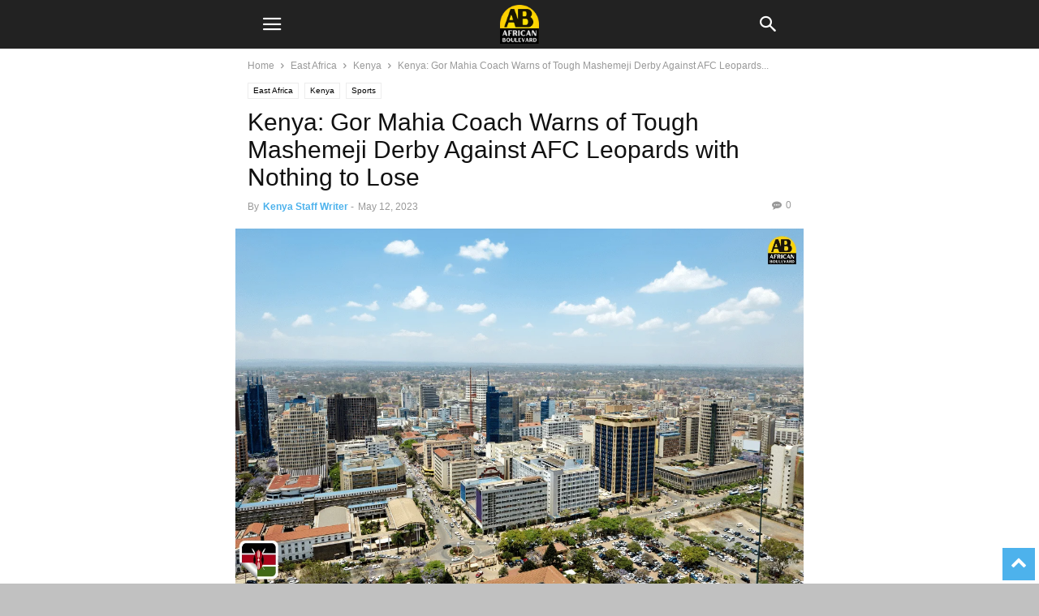

--- FILE ---
content_type: text/html; charset=utf-8
request_url: https://africanboulevard.com/kenya-gor-mahia-coach-warns-of-tough-mashemeji-derby-against-afc-leopards-with-nothing-to-lose/?amp=1
body_size: 44710
content:
<!DOCTYPE html>
<html amp lang="en-US" data-amp-auto-lightbox-disable transformed="self;v=1" i-amphtml-layout="" i-amphtml-no-boilerplate="" i-amphtml-binding>
<head><meta charset="UTF-8"><meta name="viewport" content="width=device-width"><link rel="preconnect" href="https://cdn.ampproject.org"><style amp-runtime="" i-amphtml-version="012512221826001">html{overflow-x:hidden!important}html.i-amphtml-fie{height:100%!important;width:100%!important}html:not([amp4ads]),html:not([amp4ads]) body{height:auto!important}html:not([amp4ads]) body{margin:0!important}body{-webkit-text-size-adjust:100%;-moz-text-size-adjust:100%;-ms-text-size-adjust:100%;text-size-adjust:100%}html.i-amphtml-singledoc.i-amphtml-embedded{-ms-touch-action:pan-y pinch-zoom;touch-action:pan-y pinch-zoom}html.i-amphtml-fie>body,html.i-amphtml-singledoc>body{overflow:visible!important}html.i-amphtml-fie:not(.i-amphtml-inabox)>body,html.i-amphtml-singledoc:not(.i-amphtml-inabox)>body{position:relative!important}html.i-amphtml-ios-embed-legacy>body{overflow-x:hidden!important;overflow-y:auto!important;position:absolute!important}html.i-amphtml-ios-embed{overflow-y:auto!important;position:static}#i-amphtml-wrapper{overflow-x:hidden!important;overflow-y:auto!important;position:absolute!important;top:0!important;left:0!important;right:0!important;bottom:0!important;margin:0!important;display:block!important}html.i-amphtml-ios-embed.i-amphtml-ios-overscroll,html.i-amphtml-ios-embed.i-amphtml-ios-overscroll>#i-amphtml-wrapper{-webkit-overflow-scrolling:touch!important}#i-amphtml-wrapper>body{position:relative!important;border-top:1px solid transparent!important}#i-amphtml-wrapper+body{visibility:visible}#i-amphtml-wrapper+body .i-amphtml-lightbox-element,#i-amphtml-wrapper+body[i-amphtml-lightbox]{visibility:hidden}#i-amphtml-wrapper+body[i-amphtml-lightbox] .i-amphtml-lightbox-element{visibility:visible}#i-amphtml-wrapper.i-amphtml-scroll-disabled,.i-amphtml-scroll-disabled{overflow-x:hidden!important;overflow-y:hidden!important}amp-instagram{padding:54px 0px 0px!important;background-color:#fff}amp-iframe iframe{box-sizing:border-box!important}[amp-access][amp-access-hide]{display:none}[subscriptions-dialog],body:not(.i-amphtml-subs-ready) [subscriptions-action],body:not(.i-amphtml-subs-ready) [subscriptions-section]{display:none!important}amp-experiment,amp-live-list>[update]{display:none}amp-list[resizable-children]>.i-amphtml-loading-container.amp-hidden{display:none!important}amp-list [fetch-error],amp-list[load-more] [load-more-button],amp-list[load-more] [load-more-end],amp-list[load-more] [load-more-failed],amp-list[load-more] [load-more-loading]{display:none}amp-list[diffable] div[role=list]{display:block}amp-story-page,amp-story[standalone]{min-height:1px!important;display:block!important;height:100%!important;margin:0!important;padding:0!important;overflow:hidden!important;width:100%!important}amp-story[standalone]{background-color:#000!important;position:relative!important}amp-story-page{background-color:#757575}amp-story .amp-active>div,amp-story .i-amphtml-loader-background{display:none!important}amp-story-page:not(:first-of-type):not([distance]):not([active]){transform:translateY(1000vh)!important}amp-autocomplete{position:relative!important;display:inline-block!important}amp-autocomplete>input,amp-autocomplete>textarea{padding:0.5rem;border:1px solid rgba(0,0,0,.33)}.i-amphtml-autocomplete-results,amp-autocomplete>input,amp-autocomplete>textarea{font-size:1rem;line-height:1.5rem}[amp-fx^=fly-in]{visibility:hidden}amp-script[nodom],amp-script[sandboxed]{position:fixed!important;top:0!important;width:1px!important;height:1px!important;overflow:hidden!important;visibility:hidden}
/*# sourceURL=/css/ampdoc.css*/[hidden]{display:none!important}.i-amphtml-element{display:inline-block}.i-amphtml-blurry-placeholder{transition:opacity 0.3s cubic-bezier(0.0,0.0,0.2,1)!important;pointer-events:none}[layout=nodisplay]:not(.i-amphtml-element){display:none!important}.i-amphtml-layout-fixed,[layout=fixed][width][height]:not(.i-amphtml-layout-fixed){display:inline-block;position:relative}.i-amphtml-layout-responsive,[layout=responsive][width][height]:not(.i-amphtml-layout-responsive),[width][height][heights]:not([layout]):not(.i-amphtml-layout-responsive),[width][height][sizes]:not(img):not([layout]):not(.i-amphtml-layout-responsive){display:block;position:relative}.i-amphtml-layout-intrinsic,[layout=intrinsic][width][height]:not(.i-amphtml-layout-intrinsic){display:inline-block;position:relative;max-width:100%}.i-amphtml-layout-intrinsic .i-amphtml-sizer{max-width:100%}.i-amphtml-intrinsic-sizer{max-width:100%;display:block!important}.i-amphtml-layout-container,.i-amphtml-layout-fixed-height,[layout=container],[layout=fixed-height][height]:not(.i-amphtml-layout-fixed-height){display:block;position:relative}.i-amphtml-layout-fill,.i-amphtml-layout-fill.i-amphtml-notbuilt,[layout=fill]:not(.i-amphtml-layout-fill),body noscript>*{display:block;overflow:hidden!important;position:absolute;top:0;left:0;bottom:0;right:0}body noscript>*{position:absolute!important;width:100%;height:100%;z-index:2}body noscript{display:inline!important}.i-amphtml-layout-flex-item,[layout=flex-item]:not(.i-amphtml-layout-flex-item){display:block;position:relative;-ms-flex:1 1 auto;flex:1 1 auto}.i-amphtml-layout-fluid{position:relative}.i-amphtml-layout-size-defined{overflow:hidden!important}.i-amphtml-layout-awaiting-size{position:absolute!important;top:auto!important;bottom:auto!important}i-amphtml-sizer{display:block!important}@supports (aspect-ratio:1/1){i-amphtml-sizer.i-amphtml-disable-ar{display:none!important}}.i-amphtml-blurry-placeholder,.i-amphtml-fill-content{display:block;height:0;max-height:100%;max-width:100%;min-height:100%;min-width:100%;width:0;margin:auto}.i-amphtml-layout-size-defined .i-amphtml-fill-content{position:absolute;top:0;left:0;bottom:0;right:0}.i-amphtml-replaced-content,.i-amphtml-screen-reader{padding:0!important;border:none!important}.i-amphtml-screen-reader{position:fixed!important;top:0px!important;left:0px!important;width:4px!important;height:4px!important;opacity:0!important;overflow:hidden!important;margin:0!important;display:block!important;visibility:visible!important}.i-amphtml-screen-reader~.i-amphtml-screen-reader{left:8px!important}.i-amphtml-screen-reader~.i-amphtml-screen-reader~.i-amphtml-screen-reader{left:12px!important}.i-amphtml-screen-reader~.i-amphtml-screen-reader~.i-amphtml-screen-reader~.i-amphtml-screen-reader{left:16px!important}.i-amphtml-unresolved{position:relative;overflow:hidden!important}.i-amphtml-select-disabled{-webkit-user-select:none!important;-ms-user-select:none!important;user-select:none!important}.i-amphtml-notbuilt,[layout]:not(.i-amphtml-element),[width][height][heights]:not([layout]):not(.i-amphtml-element),[width][height][sizes]:not(img):not([layout]):not(.i-amphtml-element){position:relative;overflow:hidden!important;color:transparent!important}.i-amphtml-notbuilt:not(.i-amphtml-layout-container)>*,[layout]:not([layout=container]):not(.i-amphtml-element)>*,[width][height][heights]:not([layout]):not(.i-amphtml-element)>*,[width][height][sizes]:not([layout]):not(.i-amphtml-element)>*{display:none}amp-img:not(.i-amphtml-element)[i-amphtml-ssr]>img.i-amphtml-fill-content{display:block}.i-amphtml-notbuilt:not(.i-amphtml-layout-container),[layout]:not([layout=container]):not(.i-amphtml-element),[width][height][heights]:not([layout]):not(.i-amphtml-element),[width][height][sizes]:not(img):not([layout]):not(.i-amphtml-element){color:transparent!important;line-height:0!important}.i-amphtml-ghost{visibility:hidden!important}.i-amphtml-element>[placeholder],[layout]:not(.i-amphtml-element)>[placeholder],[width][height][heights]:not([layout]):not(.i-amphtml-element)>[placeholder],[width][height][sizes]:not([layout]):not(.i-amphtml-element)>[placeholder]{display:block;line-height:normal}.i-amphtml-element>[placeholder].amp-hidden,.i-amphtml-element>[placeholder].hidden{visibility:hidden}.i-amphtml-element:not(.amp-notsupported)>[fallback],.i-amphtml-layout-container>[placeholder].amp-hidden,.i-amphtml-layout-container>[placeholder].hidden{display:none}.i-amphtml-layout-size-defined>[fallback],.i-amphtml-layout-size-defined>[placeholder]{position:absolute!important;top:0!important;left:0!important;right:0!important;bottom:0!important;z-index:1}amp-img[i-amphtml-ssr]:not(.i-amphtml-element)>[placeholder]{z-index:auto}.i-amphtml-notbuilt>[placeholder]{display:block!important}.i-amphtml-hidden-by-media-query{display:none!important}.i-amphtml-element-error{background:red!important;color:#fff!important;position:relative!important}.i-amphtml-element-error:before{content:attr(error-message)}i-amp-scroll-container,i-amphtml-scroll-container{position:absolute;top:0;left:0;right:0;bottom:0;display:block}i-amp-scroll-container.amp-active,i-amphtml-scroll-container.amp-active{overflow:auto;-webkit-overflow-scrolling:touch}.i-amphtml-loading-container{display:block!important;pointer-events:none;z-index:1}.i-amphtml-notbuilt>.i-amphtml-loading-container{display:block!important}.i-amphtml-loading-container.amp-hidden{visibility:hidden}.i-amphtml-element>[overflow]{cursor:pointer;position:relative;z-index:2;visibility:hidden;display:initial;line-height:normal}.i-amphtml-layout-size-defined>[overflow]{position:absolute}.i-amphtml-element>[overflow].amp-visible{visibility:visible}template{display:none!important}.amp-border-box,.amp-border-box *,.amp-border-box :after,.amp-border-box :before{box-sizing:border-box}amp-pixel{display:none!important}amp-analytics,amp-auto-ads,amp-story-auto-ads{position:fixed!important;top:0!important;width:1px!important;height:1px!important;overflow:hidden!important;visibility:hidden}amp-story{visibility:hidden!important}html.i-amphtml-fie>amp-analytics{position:initial!important}[visible-when-invalid]:not(.visible),form [submit-error],form [submit-success],form [submitting]{display:none}amp-accordion{display:block!important}@media (min-width:1px){:where(amp-accordion>section)>:first-child{margin:0;background-color:#efefef;padding-right:20px;border:1px solid #dfdfdf}:where(amp-accordion>section)>:last-child{margin:0}}amp-accordion>section{float:none!important}amp-accordion>section>*{float:none!important;display:block!important;overflow:hidden!important;position:relative!important}amp-accordion,amp-accordion>section{margin:0}amp-accordion:not(.i-amphtml-built)>section>:last-child{display:none!important}amp-accordion:not(.i-amphtml-built)>section[expanded]>:last-child{display:block!important}
/*# sourceURL=/css/ampshared.css*/</style><meta name="amp-to-amp-navigation" content="AMP-Redirect-To; AMP.navigateTo"><meta name="robots" content="max-image-preview:large"><meta property="og:image" content="https://africanboulevard.com/wp-content/uploads/Kenya-Staff-Writer.png"><meta name="author" content="Kenya Staff Writer"><meta name="generator" content="WordPress 6.9"><meta name="generator" content="Site Kit by Google 1.170.0"><meta name="google-adsense-platform-account" content="ca-host-pub-2644536267352236"><meta name="google-adsense-platform-domain" content="sitekit.withgoogle.com"><meta name="description" content="Nairobi, Kenya - (African Boulevard News) - On Sunday, Gor Mahia and AFC Leopards will face off in the much-anticipated Mashemeji Derby. Ahead of the clash, Gor Mahia’s head coach Jonathan McKinstry has spoken of the threat posed by AFC Leopards. He said that the game would be a tough duel, mainly because Ingwe would…"><meta property="og:type" content="article"><meta property="og:title" content="Latest Africa News Today: Breaking Stories and Current Events | Stay up-to-date with the latest news from Africa, today and every day. | Kenya: Gor Mahia Coach Warns of Tough Mashemeji Derby Against AFC Leopards with Nothing to Lose"><meta property="og:url" content="https://africanboulevard.com/kenya-gor-mahia-coach-warns-of-tough-mashemeji-derby-against-afc-leopards-with-nothing-to-lose/"><meta property="og:description" content="Nairobi, Kenya – (African Boulevard News) – On Sunday, Gor Mahia and AFC Leopards will face off in the much-anticipated Mashemeji Derby. Ahead of the clash, Gor Mahia’s head coach Jonat…"><meta property="article:published_time" content="2023-05-12T05:25:00+00:00"><meta property="article:modified_time" content="2023-05-12T05:25:00+00:00"><meta property="og:site_name" content="Latest Africa News Today: Breaking Stories and Current Events"><meta property="og:image" content="https://africanboulevard.com/wp-content/uploads/Kenya-Staff-Writer.png"><meta property="og:image:width" content="1200"><meta property="og:image:height" content="750"><meta property="og:image:alt" content=""><meta property="og:locale" content="en_US"><meta name="twitter:text:title" content="Kenya: Gor Mahia Coach Warns of Tough Mashemeji Derby Against AFC Leopards with Nothing to Lose"><meta name="twitter:image" content="https://africanboulevard.com/wp-content/uploads/Kenya-Staff-Writer.png?w=640"><meta name="twitter:card" content="summary_large_image"><meta name="generator" content="AMP Plugin v2.5.5; mode=transitional"><meta name="msapplication-TileImage" content="https://africanboulevard.com/wp-content/uploads/2023/02/AB-Logo-Hertical-B-2.png"><link rel="preconnect" href="//c0.wp.com"><link rel="dns-prefetch" href="//use.fontawesome.com"><link rel="dns-prefetch" href="//jetpack.wordpress.com"><link rel="dns-prefetch" href="//s0.wp.com"><link rel="dns-prefetch" href="//public-api.wordpress.com"><link rel="dns-prefetch" href="//0.gravatar.com"><link rel="dns-prefetch" href="//1.gravatar.com"><link rel="dns-prefetch" href="//2.gravatar.com"><link rel="dns-prefetch" href="//widgets.wp.com"><link rel="dns-prefetch" href="//www.googletagmanager.com"><link rel="preload" href="https://africanboulevard.com/wp-content/plugins/td-composer/mobile/images/icons/mobile-theme.eot?17#iefix" as="font" crossorigin=""><script async="" src="https://cdn.ampproject.org/v0.mjs" type="module" crossorigin="anonymous"></script><script async nomodule src="https://cdn.ampproject.org/v0.js" crossorigin="anonymous"></script><script src="https://cdn.ampproject.org/v0/amp-analytics-0.1.mjs" async="" custom-element="amp-analytics" type="module" crossorigin="anonymous"></script><script async nomodule src="https://cdn.ampproject.org/v0/amp-analytics-0.1.js" crossorigin="anonymous" custom-element="amp-analytics"></script><script src="https://cdn.ampproject.org/v0/amp-auto-ads-0.1.mjs" async="" custom-element="amp-auto-ads" type="module" crossorigin="anonymous"></script><script async nomodule src="https://cdn.ampproject.org/v0/amp-auto-ads-0.1.js" crossorigin="anonymous" custom-element="amp-auto-ads"></script><script src="https://cdn.ampproject.org/v0/amp-bind-0.1.mjs" async="" custom-element="amp-bind" type="module" crossorigin="anonymous"></script><script async nomodule src="https://cdn.ampproject.org/v0/amp-bind-0.1.js" crossorigin="anonymous" custom-element="amp-bind"></script><script src="https://cdn.ampproject.org/v0/amp-form-0.1.mjs" async="" custom-element="amp-form" type="module" crossorigin="anonymous"></script><script async nomodule src="https://cdn.ampproject.org/v0/amp-form-0.1.js" crossorigin="anonymous" custom-element="amp-form"></script><script src="https://cdn.ampproject.org/v0/amp-iframe-0.1.mjs" async="" custom-element="amp-iframe" type="module" crossorigin="anonymous"></script><script async nomodule src="https://cdn.ampproject.org/v0/amp-iframe-0.1.js" crossorigin="anonymous" custom-element="amp-iframe"></script><script src="https://cdn.ampproject.org/v0/amp-mustache-0.2.mjs" async="" custom-template="amp-mustache" type="module" crossorigin="anonymous"></script><script async nomodule src="https://cdn.ampproject.org/v0/amp-mustache-0.2.js" crossorigin="anonymous" custom-template="amp-mustache"></script><script src="https://cdn.ampproject.org/v0/amp-sidebar-0.1.mjs" async="" custom-element="amp-sidebar" type="module" crossorigin="anonymous"></script><script async nomodule src="https://cdn.ampproject.org/v0/amp-sidebar-0.1.js" crossorigin="anonymous" custom-element="amp-sidebar"></script><link rel="icon" type="image/png" href="https://africanboulevard.com/wp-content/uploads/2023/02/AB-Logo-Montserrat-B-1.png"><link rel="icon" href="https://africanboulevard.com/wp-content/uploads/2023/02/AB-Logo-Hertical-B-2-150x150.png" sizes="32x32"><link rel="icon" href="https://africanboulevard.com/wp-content/uploads/2023/02/AB-Logo-Hertical-B-2.png" sizes="192x192"><link crossorigin="anonymous" rel="stylesheet" id="font-awesome-official-css" href="https://use.fontawesome.com/releases/v6.3.0/css/all.css" type="text/css" media="all" integrity="sha384-nYX0jQk7JxCp1jdj3j2QdJbEJaTvTlhexnpMjwIkYQLdk9ZE3/g8CBw87XP2N0pR"><link data-media="all" crossorigin="anonymous" rel="stylesheet" id="font-awesome-official-css" href="https://use.fontawesome.com/releases/v6.3.0/css/all.css" type="text/css" media="not all" integrity="sha384-nYX0jQk7JxCp1jdj3j2QdJbEJaTvTlhexnpMjwIkYQLdk9ZE3/g8CBw87XP2N0pR"><link crossorigin="anonymous" rel="stylesheet" id="font-awesome-official-v4shim-css" href="https://use.fontawesome.com/releases/v6.3.0/css/v4-shims.css" type="text/css" media="all" integrity="sha384-SQz6YOYE9rzJdPMcxCxNEmEuaYeT0ayZY/ZxArYWtTnvBwcfHI6rCwtgsOonZ+08"><link data-media="all" crossorigin="anonymous" rel="stylesheet" id="font-awesome-official-v4shim-css" href="https://use.fontawesome.com/releases/v6.3.0/css/v4-shims.css" type="text/css" media="not all" integrity="sha384-SQz6YOYE9rzJdPMcxCxNEmEuaYeT0ayZY/ZxArYWtTnvBwcfHI6rCwtgsOonZ+08"><style amp-custom="">amp-img:is([sizes=auto i],[sizes^="auto," i]){contain-intrinsic-size:3000px 1500px}.jp-related-posts-i2__list{--hgap:1rem;display:flex;flex-wrap:wrap;column-gap:var(--hgap);row-gap:2rem;margin:0;padding:0;list-style-type:none}.jp-related-posts-i2__post{display:flex;flex-direction:column;flex-basis:calc(( 100% - var(--hgap) ) / 2)}.jp-related-posts-i2__post:nth-last-child(n+3):first-child,.jp-related-posts-i2__post:nth-last-child(n+3):first-child ~ *{flex-basis:calc(( 100% - var(--hgap) * 2 ) / 3)}.jp-related-posts-i2__post:nth-last-child(4):first-child,.jp-related-posts-i2__post:nth-last-child(4):first-child ~ *{flex-basis:calc(( 100% - var(--hgap) ) / 2)}.jp-related-posts-i2__post-link{display:flex;flex-direction:column;row-gap:.5rem;width:100%;margin-bottom:1rem;line-height:1.2}.jp-related-posts-i2__post-link:focus-visible{outline-offset:2px}.jp-related-posts-i2__post-img{order:-1;max-width:100%}.jp-related-posts-i2__post-defs{margin:0;list-style-type:unset}.jp-related-posts-i2__post-defs dt{position:absolute;width:1px;height:1px;overflow:hidden;clip:rect(1px,1px,1px,1px);white-space:nowrap}.jp-related-posts-i2__post-defs dd{margin:0}.jp-relatedposts-i2[data-layout="list"] .jp-related-posts-i2__list{display:block}.jp-relatedposts-i2[data-layout="list"] .jp-related-posts-i2__post{margin-bottom:2rem}@media only screen and (max-width: 640px){.jp-related-posts-i2__list{display:block}.jp-related-posts-i2__post{margin-bottom:2rem}}@media not all{.jp-related-posts-i2__list{--hgap:1rem;display:flex;flex-wrap:wrap;column-gap:var(--hgap);row-gap:2rem;margin:0;padding:0;list-style-type:none}.jp-related-posts-i2__post{display:flex;flex-direction:column;flex-basis:calc(( 100% - var(--hgap) ) / 2)}.jp-related-posts-i2__post:nth-last-child(n+3):first-child,.jp-related-posts-i2__post:nth-last-child(n+3):first-child ~ *{flex-basis:calc(( 100% - var(--hgap) * 2 ) / 3)}.jp-related-posts-i2__post:nth-last-child(4):first-child,.jp-related-posts-i2__post:nth-last-child(4):first-child ~ *{flex-basis:calc(( 100% - var(--hgap) ) / 2)}.jp-related-posts-i2__post-link{display:flex;flex-direction:column;row-gap:.5rem;width:100%;margin-bottom:1rem;line-height:1.2}.jp-related-posts-i2__post-link:focus-visible{outline-offset:2px}.jp-related-posts-i2__post-img{order:-1;max-width:100%}.jp-related-posts-i2__post-defs{margin:0;list-style-type:unset}.jp-related-posts-i2__post-defs dt{position:absolute;width:1px;height:1px;overflow:hidden;clip:rect(1px,1px,1px,1px);white-space:nowrap}.jp-related-posts-i2__post-defs dd{margin:0}.jp-relatedposts-i2[data-layout="list"] .jp-related-posts-i2__list{display:block}.jp-relatedposts-i2[data-layout="list"] .jp-related-posts-i2__post{margin-bottom:2rem}@media only screen and (max-width: 640px){.jp-related-posts-i2__list{display:block}.jp-related-posts-i2__post{margin-bottom:2rem}}}amp-img.amp-wp-enforced-sizes{object-fit:contain}button[overflow]{bottom:0}amp-iframe iframe,amp-iframe noscript,amp-img img,amp-img noscript{image-rendering:inherit;object-fit:inherit;object-position:inherit}@media not all{amp-img.amp-wp-enforced-sizes{object-fit:contain}button[overflow]{bottom:0}amp-iframe iframe,amp-iframe noscript,amp-img img,amp-img noscript{image-rendering:inherit;object-fit:inherit;object-position:inherit}}:where(.wp-block-button__link){border-radius:9999px;box-shadow:none;padding:calc(.667em + 2px) calc(1.333em + 2px);text-decoration:none}:root :where(.wp-block-button .wp-block-button__link.is-style-outline),:root :where(.wp-block-button.is-style-outline>.wp-block-button__link){border:2px solid;padding:.667em 1.333em}:root :where(.wp-block-button .wp-block-button__link.is-style-outline:not(.has-text-color)),:root :where(.wp-block-button.is-style-outline>.wp-block-button__link:not(.has-text-color)){color:currentColor}:root :where(.wp-block-button .wp-block-button__link.is-style-outline:not(.has-background)),:root :where(.wp-block-button.is-style-outline>.wp-block-button__link:not(.has-background)){background-color:initial;background-image:none}:where(.wp-block-columns){margin-bottom:1.75em}:where(.wp-block-columns.has-background){padding:1.25em 2.375em}:where(.wp-block-post-comments input[type=submit]){border:none}:where(.wp-block-cover-image:not(.has-text-color)),:where(.wp-block-cover:not(.has-text-color)){color:#fff}:where(.wp-block-cover-image.is-light:not(.has-text-color)),:where(.wp-block-cover.is-light:not(.has-text-color)){color:#000}:root :where(.wp-block-cover h1:not(.has-text-color)),:root :where(.wp-block-cover h2:not(.has-text-color)),:root :where(.wp-block-cover h3:not(.has-text-color)),:root :where(.wp-block-cover h4:not(.has-text-color)),:root :where(.wp-block-cover h5:not(.has-text-color)),:root :where(.wp-block-cover h6:not(.has-text-color)),:root :where(.wp-block-cover p:not(.has-text-color)){color:inherit}:where(.wp-block-file){margin-bottom:1.5em}:where(.wp-block-file__button){border-radius:2em;display:inline-block;padding:.5em 1em}:where(.wp-block-file__button):where(a):active,:where(.wp-block-file__button):where(a):focus,:where(.wp-block-file__button):where(a):hover,:where(.wp-block-file__button):where(a):visited{box-shadow:none;color:#fff;opacity:.85;text-decoration:none}:where(.wp-block-form-input__input){font-size:1em;margin-bottom:.5em;padding:0 .5em}:where(.wp-block-form-input__input)[type=date],:where(.wp-block-form-input__input)[type=datetime-local],:where(.wp-block-form-input__input)[type=datetime],:where(.wp-block-form-input__input)[type=email],:where(.wp-block-form-input__input)[type=month],:where(.wp-block-form-input__input)[type=number],:where(.wp-block-form-input__input)[type=password],:where(.wp-block-form-input__input)[type=search],:where(.wp-block-form-input__input)[type=tel],:where(.wp-block-form-input__input)[type=text],:where(.wp-block-form-input__input)[type=time],:where(.wp-block-form-input__input)[type=url],:where(.wp-block-form-input__input)[type=week]{border-style:solid;border-width:1px;line-height:2;min-height:2em}:where(.wp-block-group.wp-block-group-is-layout-constrained){position:relative}@keyframes show-content-image{0%{visibility:hidden}99%{visibility:hidden}to{visibility:visible}}@keyframes turn-on-visibility{0%{opacity:0}to{opacity:1}}@keyframes turn-off-visibility{0%{opacity:1;visibility:visible}99%{opacity:0;visibility:visible}to{opacity:0;visibility:hidden}}@keyframes lightbox-zoom-in{0%{transform:translate(calc(( -100vw + var(--wp--lightbox-scrollbar-width) ) / 2 + var(--wp--lightbox-initial-left-position)),calc(-50vh + var(--wp--lightbox-initial-top-position))) scale(var(--wp--lightbox-scale))}to{transform:translate(-50%,-50%) scale(1)}}@keyframes lightbox-zoom-out{0%{transform:translate(-50%,-50%) scale(1);visibility:visible}99%{visibility:visible}to{transform:translate(calc(( -100vw + var(--wp--lightbox-scrollbar-width) ) / 2 + var(--wp--lightbox-initial-left-position)),calc(-50vh + var(--wp--lightbox-initial-top-position))) scale(var(--wp--lightbox-scale));visibility:hidden}}:where(.wp-block-latest-comments:not([data-amp-original-style*=line-height] .wp-block-latest-comments__comment)){line-height:1.1}:where(.wp-block-latest-comments:not([data-amp-original-style*=line-height] .wp-block-latest-comments__comment-excerpt p)){line-height:1.8}:root :where(.wp-block-latest-posts.is-grid){padding:0}:root :where(.wp-block-latest-posts.wp-block-latest-posts__list){padding-left:0}ul{box-sizing:border-box}:root :where(.wp-block-list.has-background){padding:1.25em 2.375em}:where(.wp-block-navigation.has-background .wp-block-navigation-item a:not(.wp-element-button)),:where(.wp-block-navigation.has-background .wp-block-navigation-submenu a:not(.wp-element-button)){padding:.5em 1em}:where(.wp-block-navigation .wp-block-navigation__submenu-container .wp-block-navigation-item a:not(.wp-element-button)),:where(.wp-block-navigation .wp-block-navigation__submenu-container .wp-block-navigation-submenu a:not(.wp-element-button)),:where(.wp-block-navigation .wp-block-navigation__submenu-container .wp-block-navigation-submenu button.wp-block-navigation-item__content),:where(.wp-block-navigation .wp-block-navigation__submenu-container .wp-block-pages-list__item button.wp-block-navigation-item__content){padding:.5em 1em}@keyframes overlay-menu__fade-in-animation{0%{opacity:0;transform:translateY(.5em)}to{opacity:1;transform:translateY(0)}}:root :where(p.has-background){padding:1.25em 2.375em}:where(p.has-text-color:not(.has-link-color)) a{color:inherit}:where(.wp-block-post-comments-form input:not([type=submit])),:where(.wp-block-post-comments-form textarea){border:1px solid #949494;font-family:inherit;font-size:1em}:where(.wp-block-post-comments-form input:where(:not([type=submit]):not([type=checkbox]))),:where(.wp-block-post-comments-form textarea){padding:calc(.667em + 2px)}:where(.wp-block-post-excerpt){box-sizing:border-box;margin-bottom:var(--wp--style--block-gap);margin-top:var(--wp--style--block-gap)}:where(.wp-block-preformatted.has-background){padding:1.25em 2.375em}:where(.wp-block-search__button){border:1px solid #ccc;padding:6px 10px}:where(.wp-block-search__input){appearance:none;border:1px solid #949494;flex-grow:1;font-family:inherit;font-size:inherit;font-style:inherit;font-weight:inherit;letter-spacing:inherit;line-height:inherit;margin-left:0;margin-right:0;min-width:3rem;padding:8px;text-transform:inherit}:where(.wp-block-search__input):not(#_#_#_#_#_#_#_){text-decoration:unset}:where(.wp-block-search__button-inside .wp-block-search__inside-wrapper){background-color:#fff;border:1px solid #949494;box-sizing:border-box;padding:4px}:where(.wp-block-search__button-inside .wp-block-search__inside-wrapper) :where(.wp-block-search__button){padding:4px 8px}:root :where(.wp-block-separator.is-style-dots){height:auto;line-height:1;text-align:center}:root :where(.wp-block-separator.is-style-dots):before{color:currentColor;content:"···";font-family:serif;font-size:1.5em;letter-spacing:2em;padding-left:2em}:root :where(.wp-block-site-logo.is-style-rounded){border-radius:9999px}:root :where(.wp-block-social-links .wp-social-link a){padding:.25em}:root :where(.wp-block-social-links.is-style-logos-only .wp-social-link a){padding:0}:root :where(.wp-block-social-links.is-style-pill-shape .wp-social-link a){padding-left:.6666666667em;padding-right:.6666666667em}:root :where(.wp-block-tag-cloud.is-style-outline){display:flex;flex-wrap:wrap;gap:1ch}:root :where(.wp-block-tag-cloud.is-style-outline a){border:1px solid;margin-right:0;padding:1ch 2ch}:root :where(.wp-block-tag-cloud.is-style-outline a):not(#_#_#_#_#_#_#_#_){font-size:unset;text-decoration:none}:root :where(.wp-block-table-of-contents){box-sizing:border-box}:where(.wp-block-term-description){box-sizing:border-box;margin-bottom:var(--wp--style--block-gap);margin-top:var(--wp--style--block-gap)}:where(pre.wp-block-verse){font-family:inherit}:root{--wp-block-synced-color:#7a00df;--wp-block-synced-color--rgb:122,0,223;--wp-bound-block-color:var(--wp-block-synced-color);--wp-editor-canvas-background:#ddd;--wp-admin-theme-color:#007cba;--wp-admin-theme-color--rgb:0,124,186;--wp-admin-theme-color-darker-10:#006ba1;--wp-admin-theme-color-darker-10--rgb:0,107,160.5;--wp-admin-theme-color-darker-20:#005a87;--wp-admin-theme-color-darker-20--rgb:0,90,135;--wp-admin-border-width-focus:2px}@media (min-resolution:192dpi){:root{--wp-admin-border-width-focus:1.5px}}:root{--wp--preset--font-size--normal:16px;--wp--preset--font-size--huge:42px}html :where(.has-border-color){border-style:solid}html :where([data-amp-original-style*=border-top-color]){border-top-style:solid}html :where([data-amp-original-style*=border-right-color]){border-right-style:solid}html :where([data-amp-original-style*=border-bottom-color]){border-bottom-style:solid}html :where([data-amp-original-style*=border-left-color]){border-left-style:solid}html :where([data-amp-original-style*=border-width]){border-style:solid}html :where([data-amp-original-style*=border-top-width]){border-top-style:solid}html :where([data-amp-original-style*=border-right-width]){border-right-style:solid}html :where([data-amp-original-style*=border-bottom-width]){border-bottom-style:solid}html :where([data-amp-original-style*=border-left-width]){border-left-style:solid}html :where(amp-img[class*=wp-image-]),html :where(amp-anim[class*=wp-image-]){height:auto;max-width:100%}:where(figure){margin:0 0 1em}html :where(.is-position-sticky){--wp-admin--admin-bar--position-offset:var(--wp-admin--admin-bar--height,0px)}@media screen and (max-width:600px){html :where(.is-position-sticky){--wp-admin--admin-bar--position-offset:0px}}@media not all{:where(.wp-block-button__link){border-radius:9999px;box-shadow:none;padding:calc(.667em + 2px) calc(1.333em + 2px);text-decoration:none}:root :where(.wp-block-button .wp-block-button__link.is-style-outline),:root :where(.wp-block-button.is-style-outline>.wp-block-button__link){border:2px solid;padding:.667em 1.333em}:root :where(.wp-block-button .wp-block-button__link.is-style-outline:not(.has-text-color)),:root :where(.wp-block-button.is-style-outline>.wp-block-button__link:not(.has-text-color)){color:currentColor}:root :where(.wp-block-button .wp-block-button__link.is-style-outline:not(.has-background)),:root :where(.wp-block-button.is-style-outline>.wp-block-button__link:not(.has-background)){background-color:initial;background-image:none}:where(.wp-block-columns){margin-bottom:1.75em}:where(.wp-block-columns.has-background){padding:1.25em 2.375em}:where(.wp-block-post-comments input[type=submit]){border:none}:where(.wp-block-cover-image:not(.has-text-color)),:where(.wp-block-cover:not(.has-text-color)){color:#fff}:where(.wp-block-cover-image.is-light:not(.has-text-color)),:where(.wp-block-cover.is-light:not(.has-text-color)){color:#000}:root :where(.wp-block-cover h1:not(.has-text-color)),:root :where(.wp-block-cover h2:not(.has-text-color)),:root :where(.wp-block-cover h3:not(.has-text-color)),:root :where(.wp-block-cover h4:not(.has-text-color)),:root :where(.wp-block-cover h5:not(.has-text-color)),:root :where(.wp-block-cover h6:not(.has-text-color)),:root :where(.wp-block-cover p:not(.has-text-color)){color:inherit}:where(.wp-block-file){margin-bottom:1.5em}:where(.wp-block-file__button){border-radius:2em;display:inline-block;padding:.5em 1em}:where(.wp-block-file__button):where(a):active,:where(.wp-block-file__button):where(a):focus,:where(.wp-block-file__button):where(a):hover,:where(.wp-block-file__button):where(a):visited{box-shadow:none;color:#fff;opacity:.85;text-decoration:none}:where(.wp-block-form-input__input){font-size:1em;margin-bottom:.5em;padding:0 .5em}:where(.wp-block-form-input__input)[type=date],:where(.wp-block-form-input__input)[type=datetime-local],:where(.wp-block-form-input__input)[type=datetime],:where(.wp-block-form-input__input)[type=email],:where(.wp-block-form-input__input)[type=month],:where(.wp-block-form-input__input)[type=number],:where(.wp-block-form-input__input)[type=password],:where(.wp-block-form-input__input)[type=search],:where(.wp-block-form-input__input)[type=tel],:where(.wp-block-form-input__input)[type=text],:where(.wp-block-form-input__input)[type=time],:where(.wp-block-form-input__input)[type=url],:where(.wp-block-form-input__input)[type=week]{border-style:solid;border-width:1px;line-height:2;min-height:2em}:where(.wp-block-group.wp-block-group-is-layout-constrained){position:relative}@keyframes show-content-image{0%{visibility:hidden}99%{visibility:hidden}to{visibility:visible}}@keyframes turn-on-visibility{0%{opacity:0}to{opacity:1}}@keyframes turn-off-visibility{0%{opacity:1;visibility:visible}99%{opacity:0;visibility:visible}to{opacity:0;visibility:hidden}}@keyframes lightbox-zoom-in{0%{transform:translate(calc(( -100vw + var(--wp--lightbox-scrollbar-width) ) / 2 + var(--wp--lightbox-initial-left-position)),calc(-50vh + var(--wp--lightbox-initial-top-position))) scale(var(--wp--lightbox-scale))}to{transform:translate(-50%,-50%) scale(1)}}@keyframes lightbox-zoom-out{0%{transform:translate(-50%,-50%) scale(1);visibility:visible}99%{visibility:visible}to{transform:translate(calc(( -100vw + var(--wp--lightbox-scrollbar-width) ) / 2 + var(--wp--lightbox-initial-left-position)),calc(-50vh + var(--wp--lightbox-initial-top-position))) scale(var(--wp--lightbox-scale));visibility:hidden}}:where(.wp-block-latest-comments:not([data-amp-original-style*=line-height] .wp-block-latest-comments__comment)){line-height:1.1}:where(.wp-block-latest-comments:not([data-amp-original-style*=line-height] .wp-block-latest-comments__comment-excerpt p)){line-height:1.8}:root :where(.wp-block-latest-posts.is-grid){padding:0}:root :where(.wp-block-latest-posts.wp-block-latest-posts__list){padding-left:0}ul{box-sizing:border-box}:root :where(.wp-block-list.has-background){padding:1.25em 2.375em}:where(.wp-block-navigation.has-background .wp-block-navigation-item a:not(.wp-element-button)),:where(.wp-block-navigation.has-background .wp-block-navigation-submenu a:not(.wp-element-button)){padding:.5em 1em}:where(.wp-block-navigation .wp-block-navigation__submenu-container .wp-block-navigation-item a:not(.wp-element-button)),:where(.wp-block-navigation .wp-block-navigation__submenu-container .wp-block-navigation-submenu a:not(.wp-element-button)),:where(.wp-block-navigation .wp-block-navigation__submenu-container .wp-block-navigation-submenu button.wp-block-navigation-item__content),:where(.wp-block-navigation .wp-block-navigation__submenu-container .wp-block-pages-list__item button.wp-block-navigation-item__content){padding:.5em 1em}@keyframes overlay-menu__fade-in-animation{0%{opacity:0;transform:translateY(.5em)}to{opacity:1;transform:translateY(0)}}:root :where(p.has-background){padding:1.25em 2.375em}:where(p.has-text-color:not(.has-link-color)) a{color:inherit}:where(.wp-block-post-comments-form input:not([type=submit])),:where(.wp-block-post-comments-form textarea){border:1px solid #949494;font-family:inherit;font-size:1em}:where(.wp-block-post-comments-form input:where(:not([type=submit]):not([type=checkbox]))),:where(.wp-block-post-comments-form textarea){padding:calc(.667em + 2px)}:where(.wp-block-post-excerpt){box-sizing:border-box;margin-bottom:var(--wp--style--block-gap);margin-top:var(--wp--style--block-gap)}:where(.wp-block-preformatted.has-background){padding:1.25em 2.375em}:where(.wp-block-search__button){border:1px solid #ccc;padding:6px 10px}:where(.wp-block-search__input){appearance:none;border:1px solid #949494;flex-grow:1;font-family:inherit;font-size:inherit;font-style:inherit;font-weight:inherit;letter-spacing:inherit;line-height:inherit;margin-left:0;margin-right:0;min-width:3rem;padding:8px;text-transform:inherit}:where(.wp-block-search__input):not(#_#_#_#_#_#_#_){text-decoration:unset}:where(.wp-block-search__button-inside .wp-block-search__inside-wrapper){background-color:#fff;border:1px solid #949494;box-sizing:border-box;padding:4px}:where(.wp-block-search__button-inside .wp-block-search__inside-wrapper) :where(.wp-block-search__button){padding:4px 8px}:root :where(.wp-block-separator.is-style-dots){height:auto;line-height:1;text-align:center}:root :where(.wp-block-separator.is-style-dots):before{color:currentColor;content:"···";font-family:serif;font-size:1.5em;letter-spacing:2em;padding-left:2em}:root :where(.wp-block-site-logo.is-style-rounded){border-radius:9999px}:root :where(.wp-block-social-links .wp-social-link a){padding:.25em}:root :where(.wp-block-social-links.is-style-logos-only .wp-social-link a){padding:0}:root :where(.wp-block-social-links.is-style-pill-shape .wp-social-link a){padding-left:.6666666667em;padding-right:.6666666667em}:root :where(.wp-block-tag-cloud.is-style-outline){display:flex;flex-wrap:wrap;gap:1ch}:root :where(.wp-block-tag-cloud.is-style-outline a){border:1px solid;margin-right:0;padding:1ch 2ch}:root :where(.wp-block-tag-cloud.is-style-outline a):not(#_#_#_#_#_#_#_#_){font-size:unset;text-decoration:none}:root :where(.wp-block-table-of-contents){box-sizing:border-box}:where(.wp-block-term-description){box-sizing:border-box;margin-bottom:var(--wp--style--block-gap);margin-top:var(--wp--style--block-gap)}:where(pre.wp-block-verse){font-family:inherit}:root{--wp-block-synced-color:#7a00df;--wp-block-synced-color--rgb:122,0,223;--wp-bound-block-color:var(--wp-block-synced-color);--wp-editor-canvas-background:#ddd;--wp-admin-theme-color:#007cba;--wp-admin-theme-color--rgb:0,124,186;--wp-admin-theme-color-darker-10:#006ba1;--wp-admin-theme-color-darker-10--rgb:0,107,160.5;--wp-admin-theme-color-darker-20:#005a87;--wp-admin-theme-color-darker-20--rgb:0,90,135;--wp-admin-border-width-focus:2px}@media (min-resolution:192dpi){:root{--wp-admin-border-width-focus:1.5px}}:root{--wp--preset--font-size--normal:16px;--wp--preset--font-size--huge:42px}html :where(.has-border-color){border-style:solid}html :where([data-amp-original-style*=border-top-color]){border-top-style:solid}html :where([data-amp-original-style*=border-right-color]){border-right-style:solid}html :where([data-amp-original-style*=border-bottom-color]){border-bottom-style:solid}html :where([data-amp-original-style*=border-left-color]){border-left-style:solid}html :where([data-amp-original-style*=border-width]){border-style:solid}html :where([data-amp-original-style*=border-top-width]){border-top-style:solid}html :where([data-amp-original-style*=border-right-width]){border-right-style:solid}html :where([data-amp-original-style*=border-bottom-width]){border-bottom-style:solid}html :where([data-amp-original-style*=border-left-width]){border-left-style:solid}html :where(amp-img[class*=wp-image-]),html :where(amp-anim[class*=wp-image-]){height:auto;max-width:100%}:where(figure){margin:0 0 1em}html :where(.is-position-sticky){--wp-admin--admin-bar--position-offset:var(--wp-admin--admin-bar--height,0px)}@media screen and (max-width:600px){html :where(.is-position-sticky){--wp-admin--admin-bar--position-offset:0px}}}.clearfix:after,.clearfix:before{display:table;content:"";line-height:0}.clearfix:after{clear:both}[class*=" tdn-icon-"]:before,[class*=" tdn-icons"]:before,[class^=tdn-icon-]:before,[class^=tdn-icons]:before{speak:none;font-style:normal;font-weight:normal;font-variant:normal;text-transform:none;line-height:1;text-align:center;-webkit-font-smoothing:antialiased;-moz-osx-font-smoothing:grayscale}[class*=" tdn-icon-"]:before:not(#_#_#_#_#_#_#_#_),[class*=" tdn-icons"]:before:not(#_#_#_#_#_#_#_#_),[class^=tdn-icon-]:before:not(#_#_#_#_#_#_#_#_),[class^=tdn-icons]:before:not(#_#_#_#_#_#_#_#_){font-family:"multipurpose"}[class*=tdn-icon-]{line-height:1;text-align:center;display:inline-block}[class*=tdn-icons]{line-height:1;text-align:center;display:inline-block;cursor:default}@media not all{.clearfix:after,.clearfix:before{display:table;content:"";line-height:0}.clearfix:after{clear:both}[class*=" tdn-icon-"]:before,[class*=" tdn-icons"]:before,[class^=tdn-icon-]:before,[class^=tdn-icons]:before{speak:none;font-style:normal;font-weight:normal;font-variant:normal;text-transform:none;line-height:1;text-align:center;-webkit-font-smoothing:antialiased;-moz-osx-font-smoothing:grayscale}[class*=" tdn-icon-"]:before:not(#_#_#_#_#_#_#_#_),[class*=" tdn-icons"]:before:not(#_#_#_#_#_#_#_#_),[class^=tdn-icon-]:before:not(#_#_#_#_#_#_#_#_),[class^=tdn-icons]:before:not(#_#_#_#_#_#_#_#_){font-family:"multipurpose"}[class*=tdn-icon-]{line-height:1;text-align:center;display:inline-block}[class*=tdn-icons]{line-height:1;text-align:center;display:inline-block;cursor:default}}.clearfix:before,.clearfix:after{display:table;content:"";line-height:0}.clearfix:after{clear:both}html{font-family:sans-serif;-ms-text-size-adjust:100%;-webkit-text-size-adjust:100%}body{margin:0}article,aside,footer,header,nav{display:block}[hidden],template{display:none}a{background-color:transparent}a:active,a:hover{outline:0}h1{font-size:2em;margin:.67em 0}small{font-size:80%}amp-img{border:0}svg:not(:root){overflow:hidden}button,input{color:inherit;font:inherit;margin:0}button{overflow:visible}button{text-transform:none}button,html input[type="button"],input[type="reset"],input[type="submit"]{-webkit-appearance:button;cursor:pointer}button[disabled],html input[disabled]{cursor:default}button::-moz-focus-inner,input::-moz-focus-inner{border:0;padding:0}input{line-height:normal}input[type="checkbox"],input[type="radio"]{box-sizing:border-box;padding:0}input[type="number"]::-webkit-inner-spin-button,input[type="number"]::-webkit-outer-spin-button{height:auto}input[type="search"]{-webkit-appearance:textfield;-moz-box-sizing:content-box;-webkit-box-sizing:content-box;box-sizing:content-box}input[type="search"]::-webkit-search-cancel-button,input[type="search"]::-webkit-search-decoration{-webkit-appearance:none}body,p{font-family:-apple-system,".SFNSText-Regular","San Francisco","Roboto","Segoe UI","Helvetica Neue","Lucida Grande",sans-serif;font-size:14px;line-height:21px}p{margin-top:0;margin-bottom:21px}a:active,a:focus{outline:none}a{color:var(--td_theme_color,#4db2ec);text-decoration:none}ul{padding:0}ul li{line-height:24px;margin-left:21px}h1,h2,h3,h4,h5{color:#111;font-weight:bold;margin:6px 0 6px 0}h1 > a,h2 > a,h3 > a,h4 > a,h5 > a{color:#111}h1{font-size:32px;line-height:38px;margin-top:33px;margin-bottom:23px}h2{font-size:27px;line-height:34px;margin-top:30px;margin-bottom:20px}h3{font-size:22px;line-height:29px;margin-top:27px;margin-bottom:17px}h4{font-size:19px;line-height:27px;margin-top:24px;margin-bottom:14px}h5{font-size:17px;line-height:23px;margin-top:21px;margin-bottom:11px}input:focus,input[type]:focus{outline:0 none}input[type=submit]{font-size:13px;background-color:#222;border-radius:0;color:#fff;border:none;padding:8px 15px;font-weight:500;-webkit-transition:background-color .4s;-moz-transition:background-color .4s;-o-transition:background-color .4s;transition:background-color .4s}input[type=text],input[type=url],input[type=tel],input[type=email]{font-size:16px;line-height:21px;color:#444;border:1px solid #e1e1e1;width:100%;max-width:100%;height:34px;padding:3px 9px}input[type=text]:active:not(#_#_#_#_#_#_#_#_),input[type=url]:active:not(#_#_#_#_#_#_#_#_),input[type=tel]:active:not(#_#_#_#_#_#_#_#_),input[type=email]:active:not(#_#_#_#_#_#_#_#_),input[type=text]:focus:not(#_#_#_#_#_#_#_#_),input[type=url]:focus:not(#_#_#_#_#_#_#_#_),input[type=tel]:focus:not(#_#_#_#_#_#_#_#_),input[type=email]:focus:not(#_#_#_#_#_#_#_#_){border-color:#b0b0b0}input[type=password]{width:100%;position:relative;top:0;display:inline-table;vertical-align:middle;font-size:12px;line-height:21px;color:#444;border:1px solid #ccc;max-width:100%;height:34px;padding:3px 9px;margin-bottom:10px}input[type=password]:active,input[type=password]:focus{border-color:#b0b0b0}.td-post-content amp-img{margin-bottom:21px}.td-post-content p > amp-img{margin-bottom:0}.td-post-content{font-size:15px;line-height:26px;color:#222}.td-post-content a:hover{text-decoration:underline}.td-post-content ul{margin-bottom:26px}.td-post-content ul ul{margin-bottom:0}.td-post-content li ul{margin-bottom:0}.td-post-content p,.td-post-content li{font-size:15px;line-height:26px}.td-post-content p{margin-bottom:26px}.td-post-content amp-iframe{max-width:100%}@font-face{font-family:"mobile-theme";src:url("https://africanboulevard.com/wp-content/plugins/td-composer/mobile/images/icons/mobile-theme.eot?17");src:url("https://africanboulevard.com/wp-content/plugins/td-composer/mobile/images/icons/mobile-theme.eot?17#iefix") format("embedded-opentype"),url("https://africanboulevard.com/wp-content/plugins/td-composer/mobile/images/icons/mobile-theme.woff?17") format("woff"),url("https://africanboulevard.com/wp-content/plugins/td-composer/mobile/images/icons/mobile-theme.ttf?17") format("truetype"),url("https://africanboulevard.com/wp-content/plugins/td-composer/mobile/images/icons/mobile-theme.svg?17#mobile-theme") format("svg");font-weight:normal;font-style:normal;font-display:swap}[class^="td-icon-"]:before,[class*=" td-icon-"]:before{font-family:"mobile-theme";speak:none;font-style:normal;font-weight:normal;font-variant:normal;text-transform:none;line-height:1;text-align:center;-webkit-font-smoothing:antialiased;-moz-osx-font-smoothing:grayscale}[class*="td-icon-"]{line-height:1;text-align:center;display:inline-block}.td-icon-right:before{content:""}.td-icon-menu-up:before{content:""}.td-icon-search:before{content:""}.td-icon-facebook:before{content:""}.td-icon-linkedin:before{content:""}.td-icon-pinterest:before{content:""}.td-icon-share:before{content:""}.td-icon-twitter:before{content:""}.td-icon-youtube:before{content:""}.td-icon-mobile:before{content:""}.td-icon-whatsapp:before{content:""}.td-icon-website:before{content:""}.td-icon-commenting:before{content:""}.td-icon-close-mobile:before{content:""}.td-icon-plus:before{content:""}.td-icon-website:before{content:""}.td-module-thumb,.td_module_wrap{position:relative}.td-module-thumb .entry-thumb{display:block}.entry-thumb{width:100%}.td-post-date{display:inline-block;font-size:12px;line-height:16px}.td-post-category{font-size:9px;line-height:10px;background-color:#222;color:#fff;margin-right:5px;padding:4px 6px;display:inline-table;vertical-align:middle;text-transform:uppercase;pointer-events:auto}.entry-title{-ms-word-wrap:break-word;word-wrap:break-word}.td_module_mob_1{margin-bottom:30px}.td_module_mob_1 .td-module-thumb{position:absolute;overflow:hidden;left:0;top:0;width:120px;height:85px}@media (max-width: 320px){.td_module_mob_1 .td-module-thumb{width:100px;height:70px}}.td_module_mob_1 .item-details{margin-left:135px;min-height:85px}@media (max-width: 320px){.td_module_mob_1 .item-details{margin-left:115px;min-height:70px}}.td_module_mob_1 .entry-title{margin:0 0 5px 0;font-size:17px;line-height:20px}.td_module_mob_1 .entry-title a{color:#000}.td_module_mob_1 .td-post-date{color:#444}.block-title{font-weight:bold;font-size:20px;text-align:center;margin:30px 0;text-transform:uppercase;line-height:1}.td-crumb-container{margin:15px 0;line-height:1}.entry-crumbs{font-size:12px;color:#999}.entry-crumbs a{color:#999}.entry-crumbs .td-bread-sep{font-size:11px;margin:0 5px;position:relative;top:1px}.td-page-meta{display:none}.td-mobile-container{opacity:1;-webkit-transition:all .5s ease .5s;-moz-transition:all .5s ease .5s;-o-transition:all .5s ease .5s;transition:all .5s ease .5s}.td-header-wrap{background-color:#222;color:#fff;height:60px;position:relative;z-index:9998;width:100%}@media print{body:not(#_#_#_#_#_#_#_#_){-webkit-print-color-adjust:exact;print-color-adjust:exact}.td-scroll-up:not(#_#_#_#_#_#_#_){display:none}.td-header-wrap:not(#_#_#_#_#_#_#_){position:relative;top:0}}#td-header-menu{position:relative}#td-top-mobile-toggle{display:inline-block}#td-top-mobile-toggle i{font-size:26px;height:60px;width:60px;line-height:64px;display:inline-block;color:var(--td_mobile_icons_color,#fff)}.td-main-menu-logo{display:block;margin-right:0;height:0;float:left}.td-main-menu-logo a{line-height:46px}.td-main-menu-logo amp-img{margin:auto;bottom:0;top:0;left:0;right:0;position:absolute;padding:6px 0;max-height:60px;max-width:250px;width:auto}@media (max-width: 320px){.td-main-menu-logo amp-img{max-width:210px}}.td-search-icon{position:absolute;right:-3px;top:0}.td-search-icon i{height:60px;width:60px;line-height:64px;font-size:22px;margin-right:2px;color:#fff}.td-search-wrap{padding:0;position:fixed;width:100%;height:calc(100% + 1px);top:0;text-align:center;z-index:9999;visibility:hidden;color:#fff}.td-search-wrap .td_module_wrap{text-align:left}.td-search-wrap .entry-title a{color:#fff}.td-search-wrap .td-post-date{color:#ddd}.td-search-wrap .td-search-form{margin-bottom:30px}.td-search-wrap .td-aj-search-results{margin:0 5%;text-align:left}.td-search-wrap .td-module-thumb{top:auto;left:auto}.td-search-wrap .result-msg{margin:0 5%}.td-search-wrap .result-msg a{display:block;text-align:center;width:100%;text-transform:uppercase;line-height:50px;color:#000;border:none;-webkit-box-shadow:0 0 8px rgba(0,0,0,.36);-moz-box-shadow:0 0 8px rgba(0,0,0,.36);box-shadow:0 0 8px rgba(0,0,0,.36);margin:30px 0 30px;font-size:17px;border-radius:0;background-color:#fff;opacity:.8}.td-search-background{background-repeat:no-repeat;background-size:cover;background-position:center top;position:fixed;top:0;display:block;width:100%;height:113%;z-index:9999;-webkit-transition:all .5s cubic-bezier(.79,.14,.15,.86);-moz-transition:all .5s cubic-bezier(.79,.14,.15,.86);-o-transition:all .5s cubic-bezier(.79,.14,.15,.86);transition:all .5s cubic-bezier(.79,.14,.15,.86);transform:translate3d(100%,0,0);-webkit-transform:translate3d(100%,0,0);-moz-transform:translate3d(100%,0,0);-ms-transform:translate3d(100%,0,0);-o-transform:translate3d(100%,0,0);visibility:hidden}.td-search-background:before{content:"";width:100%;height:100%;position:absolute;top:0;left:0;opacity:.98;background:#333145;background:-moz-linear-gradient(top,#333145 0%,#b8333e 100%);background:-webkit-gradient(left top,left bottom,color-stop(0%,#333145),color-stop(100%,#b8333e));background:-webkit-linear-gradient(top,#333145 0%,#b8333e 100%);background:-o-linear-gradient(top,#333145 0%,#b8333e 100%);background:-ms-linear-gradient(top,#333145 0%,#b8333e 100%);background:linear-gradient(to bottom,#333145 0%,#b8333e 100%);filter:progid:DXImageTransform.Microsoft.gradient(startColorstr="#333145",endColorstr="#b8333e",GradientType=0)}.td-search-close{text-align:right;z-index:1000}.td-search-close .td-icon-close-mobile{height:70px;width:70px;line-height:70px;font-size:21px;color:#fff;position:relative;top:4px;right:0}.td-drop-down-search{opacity:0;visibility:hidden;-webkit-transition:all .5s ease 0s;-moz-transition:all .5s ease 0s;-o-transition:all .5s ease 0s;transition:all .5s ease 0s;-webkit-backface-visibility:hidden;position:relative}#td-header-search{color:#fff;font-weight:bold;font-size:28px;height:40px;line-height:36px;border:0;background:transparent;outline:0;margin:8px 0;text-align:center}.td-search-input{margin:0 5%;position:relative}.td-search-input span{opacity:.8;font-size:12px}.td-search-input:before,.td-search-input:after{content:"";position:absolute;display:block;width:100%;height:1px;background-color:#fff;bottom:0;left:0;opacity:.2}.td-search-input:after{opacity:.8;transform:scaleX(0);-webkit-transform:scaleX(0);-moz-transform:scaleX(0);-ms-transform:scaleX(0);-o-transform:scaleX(0);-webkit-transition:transform .5s ease .8s;-moz-transition:transform .5s ease .8s;-o-transition:transform .5s ease .8s;transition:transform .5s ease .8s}.td-search-opened{overflow:hidden}.td-search-opened #td-outer-wrap{position:static;transform:scale3d(.9,.9,.9);-webkit-transform:scale3d(.9,.9,.9);-moz-transform:scale3d(.9,.9,.9);-ms-transform:scale3d(.9,.9,.9);-o-transform:scale3d(.9,.9,.9);-webkit-box-shadow:0 0 46px;-moz-box-shadow:0 0 46px;box-shadow:0 0 46px}.td-search-opened .td-drop-down-search{opacity:1;-webkit-transition:all .5s ease .3s;-moz-transition:all .5s ease .3s;-o-transition:all .5s ease .3s;transition:all .5s ease .3s;height:calc(100% + 1px);overflow-y:scroll;overflow-x:hidden}.td-search-opened .td-drop-down-search:not(#_#_#_#_#_#_#_){visibility:visible}.td-search-opened .td-search-background{transform:translate3d(0,0,0);-webkit-transform:translate3d(0,0,0);-moz-transform:translate3d(0,0,0);-ms-transform:translate3d(0,0,0);-o-transform:translate3d(0,0,0)}.td-search-opened .td-search-background:not(#_#_#_#_#_#_#_){visibility:visible}.td-search-opened .td-search-input:after{transform:scaleX(1);-webkit-transform:scaleX(1);-moz-transform:scaleX(1);-ms-transform:scaleX(1);-o-transform:scaleX(1)}.td-menu-background{background-repeat:no-repeat;background-size:cover;background-position:center top;position:fixed;top:0;display:block;width:100%;height:113%;z-index:9999;-webkit-transition:all .5s cubic-bezier(.79,.14,.15,.86);-moz-transition:all .5s cubic-bezier(.79,.14,.15,.86);-o-transition:all .5s cubic-bezier(.79,.14,.15,.86);transition:all .5s cubic-bezier(.79,.14,.15,.86);transform:translate3d(-100%,0,0);-webkit-transform:translate3d(-100%,0,0);-moz-transform:translate3d(-100%,0,0);-ms-transform:translate3d(-100%,0,0);-o-transform:translate3d(-100%,0,0)}.td-menu-background:before{content:"";width:100%;height:100%;position:absolute;top:0;left:0;opacity:.98;background:#333145;background:-moz-linear-gradient(top,#333145 0%,#b8333e 100%);background:-webkit-gradient(left top,left bottom,color-stop(0%,#333145),color-stop(100%,#b8333e));background:-webkit-linear-gradient(top,#333145 0%,#b8333e 100%);background:-o-linear-gradient(top,#333145 0%,#b8333e 100%);background:-ms-linear-gradient(top,#333145 0%,#b8333e 100%);background:linear-gradient(to bottom,#333145 0%,#b8333e 100%);filter:progid:DXImageTransform.Microsoft.gradient(startColorstr="#333145",endColorstr="#b8333e",GradientType=0)}#td-mobile-nav{padding:0;position:fixed;width:100%;height:calc(100% + 1px);top:0;z-index:9999;-webkit-transition:all .5s cubic-bezier(.79,.14,.15,.86);-moz-transition:all .5s cubic-bezier(.79,.14,.15,.86);-o-transition:all .5s cubic-bezier(.79,.14,.15,.86);transition:all .5s cubic-bezier(.79,.14,.15,.86);transform:translate3d(-99%,0,0);-webkit-transform:translate3d(-99%,0,0);-moz-transform:translate3d(-99%,0,0);-ms-transform:translate3d(-99%,0,0);-o-transform:translate3d(-99%,0,0);left:-1%;overflow:hidden}.td-menu-socials-wrap{position:relative}.td-menu-socials-wrap .td-icon-font{color:var(--td_mobile_text_color,#fff)}.td-menu-socials{padding:0 65px 0 20px;overflow:hidden;height:60px}.td-menu-socials .td-social-icon-wrap{margin:20px 5px 0 0}.td-menu-socials .td-social-icon-wrap i{border:none;background-color:transparent}.td-mobile-close{position:absolute;right:0;top:0;z-index:1000}.td-mobile-close .td-icon-close-mobile{height:70px;width:70px;line-height:70px;font-size:21px;color:#fff;top:4px;position:relative}.td-mobile-content{padding:20px 20px 0}.td-mobile-container{padding-bottom:20px}.td-mobile-content ul{list-style:none;margin:0;padding:0}.td-mobile-content li{float:none;margin-left:0;-webkit-touch-callout:none;-webkit-user-select:none;-khtml-user-select:none;-moz-user-select:none;-ms-user-select:none;user-select:none}.td-mobile-content li a{display:block;line-height:21px;font-size:21px;color:#fff;margin-left:0;padding:12px 45px 12px 12px;font-weight:bold}.td-menu-mob-open-menu{overflow:hidden}.td-menu-mob-open-menu #td-outer-wrap{transform:scale3d(.9,.9,.9);-webkit-transform:scale3d(.9,.9,.9);-moz-transform:scale3d(.9,.9,.9);-ms-transform:scale3d(.9,.9,.9);-o-transform:scale3d(.9,.9,.9);-webkit-box-shadow:0 0 46px;-moz-box-shadow:0 0 46px;box-shadow:0 0 46px}.td-menu-mob-open-menu #td-mobile-nav{height:calc(100% + 1px);overflow:auto;transform:translate3d(0,0,0);-webkit-transform:translate3d(0,0,0);-moz-transform:translate3d(0,0,0);-ms-transform:translate3d(0,0,0);-o-transform:translate3d(0,0,0);left:0}.td-menu-mob-open-menu #td-mobile-nav:not(#_#_#_#_#_#_#_#_){visibility:visible}.td-menu-mob-open-menu .td-menu-background{transform:translate3d(0,0,0);-webkit-transform:translate3d(0,0,0);-moz-transform:translate3d(0,0,0);-ms-transform:translate3d(0,0,0);-o-transform:translate3d(0,0,0)}.td-menu-mob-open-menu .td-menu-background:not(#_#_#_#_#_#_#_){visibility:visible}.td-mobile-footer-wrap{text-align:center;background-color:#222;color:#fff;padding-top:30px;padding-bottom:30px;clear:both}.td-mobile-footer-wrap a{color:#fff}.td-mobile-footer-wrap > a{display:inline-block}.td-mobile-footer-wrap .block-title{margin:0 0 26px 0}.td-footer-wrap{margin-bottom:40px;font-size:15px;line-height:21px}.td-footer-wrap:last-child{margin-bottom:0}.td-footer-logo amp-img{width:auto}.footer-email-wrap{padding-top:16px}.footer-email-wrap a{color:var(--td_theme_color,#4db2ec)}.td-social-icon-wrap{display:inline-block;margin:5px}.td-social-icon-wrap .td-icon-font{font-size:14px;width:40px;height:40px;line-height:38px;border:1px solid rgba(255,255,255,.1);background-color:rgba(255,255,255,.03)}.td-mobile-sub-footer-wrap{color:#ccc;background-color:#000;text-align:center;padding:18px 0;clear:both}.td-sub-footer-menu ul{margin-top:0}.td-sub-footer-menu li{list-style:none;display:inline-block;margin-left:0;margin-bottom:12px}.td-sub-footer-menu a{color:#ccc;margin:0 8px}.td-sub-footer-menu:last-child a{margin-right:0}.td-post-content{margin-bottom:26px}.td-post-featured-image{margin-left:-15px;margin-right:-15px}.td-post-featured-image amp-img{margin-bottom:21px}.single .td-category{margin-bottom:0}.td-category{list-style:none;font-size:10px;margin-top:0;margin-bottom:10px;line-height:1;max-height:23px;overflow:hidden}.td-category li{display:inline-block;margin:0 7px 7px 0;line-height:1}.td-category a{color:#000;border:1px solid #ededed;padding:4px 6px;white-space:nowrap;display:inline-block}header .entry-title{margin-top:9px;margin-bottom:9px;font-size:30px;line-height:34px;font-weight:normal}header .td-module-meta-info{margin-bottom:21px;color:#999;font-size:12px;line-height:1;height:auto;overflow:hidden}header .td-module-meta-info i{margin-right:5px;vertical-align:middle}header .td-module-meta-info .td-post-date{display:inline-block;position:relative;top:2px}header .td-module-meta-info .td-post-author-name{font-weight:400;display:inline-block;position:relative;top:2px}header .td-module-meta-info .td-post-author-name a{font-weight:700;margin-right:3px}header .td-module-meta-info .td-post-author-name div{display:inline-block;margin-right:2px}header .td-module-meta-info .td-post-comments{float:right;margin-left:10px;position:relative;top:2px}header .td-module-meta-info .td-post-comments a{color:#999}.td-post-sharing:not(#_#_#_#_#_#_#_){text-align:center}.td-post-sharing{font-family:-apple-system,".SFNSText-Regular","San Francisco","Roboto","Segoe UI","Helvetica Neue","Lucida Grande",sans-serif;text-align:left;z-index:2;white-space:nowrap}.td-post-sharing-top{margin-bottom:20px}.td-post-sharing-bottom{border-style:solid;border-color:var(--td_grid_border_color,#ededed);border-width:1px 0;padding:21px 0;margin-bottom:42px}.td-post-sharing-bottom .td-post-sharing{margin-bottom:-7px}.td-post-sharing-visible,.td-social-sharing-hidden{display:inline-block}.td-pulldown-filter-list{display:none}.td-social-network,.td-social-handler{position:relative;display:inline-block;margin-bottom:7px;height:40px;min-width:40px;font-size:11px;text-align:center;vertical-align:middle;border-radius:2px}.td-social-network{margin-right:7px;color:#fff;overflow:hidden}.td-social-network:hover:not(#_#_#_#_#_#_#_){opacity:.8}.td-social-handler{color:#444;border:1px solid #e9e9e9}.td-social-handler .td-social-but-text{font-weight:700}.td-social-handler .td-social-but-text:before{background-color:#000}.td-social-share-text{margin-right:18px}.td-social-share-text:before,.td-social-share-text:after{content:"";position:absolute;top:50%;transform:translateY(-50%);-webkit-transform:translateY(-50%);-moz-transform:translateY(-50%);-ms-transform:translateY(-50%);-o-transform:translateY(-50%);left:100%;width:0;height:0;border-style:solid}.td-social-share-text:before{border-width:9px 0 9px 11px;border-color:transparent transparent transparent #e9e9e9}.td-social-share-text:after{border-width:8px 0 8px 10px;border-color:transparent transparent transparent #fff}.td-social-but-icon{display:inline-block;padding-left:13px;padding-right:13px;line-height:40px;z-index:1}.td-social-but-icon i{position:relative;vertical-align:middle}.td-social-but-text{display:none}.td-social-handler i,.td-social-facebook i,.td-social-linkedin i{font-size:14px}.td-social-handler .td-icon-share{top:-1px;left:-1px}.td-social-facebook{background-color:#516eab}.td-social-twitter{background-color:#29c5f6}.td-social-twitter .td-icon-twitter{font-size:12px}.td-social-pinterest{background-color:#ca212a}.td-social-pinterest .td-icon-pinterest{font-size:13px}.td-social-whatsapp{background-color:#7bbf6a}.td-social-whatsapp .td-icon-whatsapp{font-size:18px}.td-social-linkedin{background-color:#0266a0}.td-social-expand-tabs i{top:-2px;left:-1px;font-size:16px}.td-post-source-tags{font-size:11px}#td-outer-wrap .td-post-prev-post{padding-right:10px;float:left;width:50%}#td-outer-wrap .td-post-next-post{padding-left:10px;width:50%;text-align:right;float:right}.td-post-next-prev-content a{display:block;font-size:14px;font-weight:bold;color:#222;line-height:19px;margin-bottom:43px}.td-post-next-prev-content span{display:block;font-size:12px;color:#c1c1c1;margin-bottom:7px}.author-box-wrap{clear:both;text-align:center;border:1px solid #ededed;padding:21px 10px;margin-bottom:48px}.author-box-wrap .avatar{margin-bottom:5px;width:100px}.author-box-wrap .desc{font-size:14px;line-height:24px}.author-box-wrap .td-author-social{margin:10px 0 -5px}.author-box-wrap .td-author-social a{color:#444;margin-top:11px}.author-box-wrap .td-author-social .td-social-icon-wrap{margin:0 8px 0 0}.author-box-wrap .td-icon-font{font-size:16px;color:#222}.td-author-name{font-size:20px;line-height:21px;font-weight:700;margin:7px 0 8px 0}.td-author-name a{color:#222}.td-author-url{font-size:13px;font-style:italic;line-height:21px;margin-bottom:8px;margin-top:10px}.td-author-description{margin-top:15px}.td-related-title{text-align:center;margin-bottom:24px}.td_block_related_posts_mob{margin-bottom:48px;clear:both}.comment-reply-title{text-align:center}.td-comments-title-wrap .block-title{margin-bottom:24px;margin-top:19px}.comment-respond{margin-bottom:21px;clear:both}.single .comments{margin-bottom:48px;padding-top:1px;margin-top:-20px;clear:both}#reply-title{font-size:16px;font-weight:700;margin-bottom:17px;margin-top:0}#cancel-comment-reply-link{font-size:12px;font-weight:400;color:#111;margin-left:10px;white-space:nowrap}*{-webkit-box-sizing:border-box;-moz-box-sizing:border-box;box-sizing:border-box}*:before,*:after{-webkit-box-sizing:border-box;-moz-box-sizing:border-box;box-sizing:border-box}amp-img{max-width:100%;width:auto \9;height:auto}body{background-color:#c1c1c1}body:not(#_#_#_#_#_#_#_#_){visibility:visible}#td-outer-wrap{overflow:auto;margin:auto;width:100%;background-color:#fff;-webkit-transition:transform .7s ease;-moz-transition:transform .7s ease;-o-transition:transform .7s ease;transition:transform .7s ease;-webkit-transform-origin:50% 200px 0;-moz-transform-origin:50% 200px 0;-o-transform-origin:50% 200px 0;transform-origin:50% 200px 0}.td-container{width:100%;padding-left:15px;padding-right:15px}.post footer{clear:both}.td-scroll-up{cursor:pointer;position:fixed;bottom:4px;right:5px;width:40px;height:40px;background-color:var(--td_theme_color,#4db2ec);z-index:9999;transform:translate3d(0,70px,0);-webkit-transform:translate3d(0,70px,0);-moz-transform:translate3d(0,70px,0);-ms-transform:translate3d(0,70px,0);-o-transform:translate3d(0,70px,0);-webkit-transition:transform .4s cubic-bezier(.55,0,.1,1) 0s;-moz-transition:transform .4s cubic-bezier(.55,0,.1,1) 0s;-o-transition:transform .4s cubic-bezier(.55,0,.1,1) 0s;transition:transform .4s cubic-bezier(.55,0,.1,1) 0s}.td-scroll-up .td-icon-menu-up{position:relative;color:#fff;font-size:20px;display:block;text-align:center;width:40px;top:7px}.td-scroll-up-visible{transform:translate3d(0,0,0);-webkit-transform:translate3d(0,0,0);-moz-transform:translate3d(0,0,0);-ms-transform:translate3d(0,0,0);-o-transform:translate3d(0,0,0)}@media not all{.clearfix:before,.clearfix:after{display:table;content:"";line-height:0}.clearfix:after{clear:both}html{font-family:sans-serif;-ms-text-size-adjust:100%;-webkit-text-size-adjust:100%}body{margin:0}article,aside,footer,header,nav{display:block}[hidden],template{display:none}a{background-color:transparent}a:active,a:hover{outline:0}h1{font-size:2em;margin:.67em 0}small{font-size:80%}amp-img{border:0}svg:not(:root){overflow:hidden}button,input{color:inherit;font:inherit;margin:0}button{overflow:visible}button{text-transform:none}button,html input[type="button"],input[type="reset"],input[type="submit"]{-webkit-appearance:button;cursor:pointer}button[disabled],html input[disabled]{cursor:default}button::-moz-focus-inner,input::-moz-focus-inner{border:0;padding:0}input{line-height:normal}input[type="checkbox"],input[type="radio"]{box-sizing:border-box;padding:0}input[type="number"]::-webkit-inner-spin-button,input[type="number"]::-webkit-outer-spin-button{height:auto}input[type="search"]{-webkit-appearance:textfield;-moz-box-sizing:content-box;-webkit-box-sizing:content-box;box-sizing:content-box}input[type="search"]::-webkit-search-cancel-button,input[type="search"]::-webkit-search-decoration{-webkit-appearance:none}body,p{font-family:-apple-system,".SFNSText-Regular","San Francisco","Roboto","Segoe UI","Helvetica Neue","Lucida Grande",sans-serif;font-size:14px;line-height:21px}p{margin-top:0;margin-bottom:21px}a:active,a:focus{outline:none}a{color:var(--td_theme_color,#4db2ec);text-decoration:none}ul{padding:0}ul li{line-height:24px;margin-left:21px}h1,h2,h3,h4,h5{color:#111;font-weight:bold;margin:6px 0 6px 0}h1 > a,h2 > a,h3 > a,h4 > a,h5 > a{color:#111}h1{font-size:32px;line-height:38px;margin-top:33px;margin-bottom:23px}h2{font-size:27px;line-height:34px;margin-top:30px;margin-bottom:20px}h3{font-size:22px;line-height:29px;margin-top:27px;margin-bottom:17px}h4{font-size:19px;line-height:27px;margin-top:24px;margin-bottom:14px}h5{font-size:17px;line-height:23px;margin-top:21px;margin-bottom:11px}input:focus,input[type]:focus{outline:0 none}input[type=submit]{font-size:13px;background-color:#222;border-radius:0;color:#fff;border:none;padding:8px 15px;font-weight:500;-webkit-transition:background-color .4s;-moz-transition:background-color .4s;-o-transition:background-color .4s;transition:background-color .4s}input[type=text],input[type=url],input[type=tel],input[type=email]{font-size:16px;line-height:21px;color:#444;border:1px solid #e1e1e1;width:100%;max-width:100%;height:34px;padding:3px 9px}input[type=text]:active:not(#_#_#_#_#_#_#_#_),input[type=url]:active:not(#_#_#_#_#_#_#_#_),input[type=tel]:active:not(#_#_#_#_#_#_#_#_),input[type=email]:active:not(#_#_#_#_#_#_#_#_),input[type=text]:focus:not(#_#_#_#_#_#_#_#_),input[type=url]:focus:not(#_#_#_#_#_#_#_#_),input[type=tel]:focus:not(#_#_#_#_#_#_#_#_),input[type=email]:focus:not(#_#_#_#_#_#_#_#_){border-color:#b0b0b0}input[type=password]{width:100%;position:relative;top:0;display:inline-table;vertical-align:middle;font-size:12px;line-height:21px;color:#444;border:1px solid #ccc;max-width:100%;height:34px;padding:3px 9px;margin-bottom:10px}input[type=password]:active,input[type=password]:focus{border-color:#b0b0b0}.td-post-content amp-img{margin-bottom:21px}.td-post-content p > amp-img{margin-bottom:0}.td-post-content{font-size:15px;line-height:26px;color:#222}.td-post-content a:hover{text-decoration:underline}.td-post-content ul{margin-bottom:26px}.td-post-content ul ul{margin-bottom:0}.td-post-content li ul{margin-bottom:0}.td-post-content p,.td-post-content li{font-size:15px;line-height:26px}.td-post-content p{margin-bottom:26px}.td-post-content amp-iframe{max-width:100%}@font-face{font-family:"mobile-theme";src:url("https://africanboulevard.com/wp-content/plugins/td-composer/mobile/images/icons/mobile-theme.eot?17");src:url("https://africanboulevard.com/wp-content/plugins/td-composer/mobile/images/icons/mobile-theme.eot?17#iefix") format("embedded-opentype"),url("https://africanboulevard.com/wp-content/plugins/td-composer/mobile/images/icons/mobile-theme.woff?17") format("woff"),url("https://africanboulevard.com/wp-content/plugins/td-composer/mobile/images/icons/mobile-theme.ttf?17") format("truetype"),url("https://africanboulevard.com/wp-content/plugins/td-composer/mobile/images/icons/mobile-theme.svg?17#mobile-theme") format("svg");font-weight:normal;font-style:normal;font-display:swap}[class^="td-icon-"]:before,[class*=" td-icon-"]:before{font-family:"mobile-theme";speak:none;font-style:normal;font-weight:normal;font-variant:normal;text-transform:none;line-height:1;text-align:center;-webkit-font-smoothing:antialiased;-moz-osx-font-smoothing:grayscale}[class*="td-icon-"]{line-height:1;text-align:center;display:inline-block}.td-icon-right:before{content:""}.td-icon-menu-up:before{content:""}.td-icon-search:before{content:""}.td-icon-facebook:before{content:""}.td-icon-linkedin:before{content:""}.td-icon-pinterest:before{content:""}.td-icon-share:before{content:""}.td-icon-twitter:before{content:""}.td-icon-youtube:before{content:""}.td-icon-mobile:before{content:""}.td-icon-whatsapp:before{content:""}.td-icon-website:before{content:""}.td-icon-commenting:before{content:""}.td-icon-close-mobile:before{content:""}.td-icon-plus:before{content:""}.td-icon-website:before{content:""}.td-module-thumb,.td_module_wrap{position:relative}.td-module-thumb .entry-thumb{display:block}.entry-thumb{width:100%}.td-post-date{display:inline-block;font-size:12px;line-height:16px}.td-post-category{font-size:9px;line-height:10px;background-color:#222;color:#fff;margin-right:5px;padding:4px 6px;display:inline-table;vertical-align:middle;text-transform:uppercase;pointer-events:auto}.entry-title{-ms-word-wrap:break-word;word-wrap:break-word}.td_module_mob_1{margin-bottom:30px}.td_module_mob_1 .td-module-thumb{position:absolute;overflow:hidden;left:0;top:0;width:120px;height:85px}@media (max-width: 320px){.td_module_mob_1 .td-module-thumb{width:100px;height:70px}}.td_module_mob_1 .item-details{margin-left:135px;min-height:85px}@media (max-width: 320px){.td_module_mob_1 .item-details{margin-left:115px;min-height:70px}}.td_module_mob_1 .entry-title{margin:0 0 5px 0;font-size:17px;line-height:20px}.td_module_mob_1 .entry-title a{color:#000}.td_module_mob_1 .td-post-date{color:#444}.block-title{font-weight:bold;font-size:20px;text-align:center;margin:30px 0;text-transform:uppercase;line-height:1}.td-crumb-container{margin:15px 0;line-height:1}.entry-crumbs{font-size:12px;color:#999}.entry-crumbs a{color:#999}.entry-crumbs .td-bread-sep{font-size:11px;margin:0 5px;position:relative;top:1px}.td-page-meta{display:none}.td-mobile-container{opacity:1;-webkit-transition:all .5s ease .5s;-moz-transition:all .5s ease .5s;-o-transition:all .5s ease .5s;transition:all .5s ease .5s}.td-header-wrap{background-color:#222;color:#fff;height:60px;position:relative;z-index:9998;width:100%}@media print{body:not(#_#_#_#_#_#_#_#_){-webkit-print-color-adjust:exact;print-color-adjust:exact}.td-scroll-up:not(#_#_#_#_#_#_#_){display:none}.td-header-wrap:not(#_#_#_#_#_#_#_){position:relative;top:0}}#td-header-menu{position:relative}#td-top-mobile-toggle{display:inline-block}#td-top-mobile-toggle i{font-size:26px;height:60px;width:60px;line-height:64px;display:inline-block;color:var(--td_mobile_icons_color,#fff)}.td-main-menu-logo{display:block;margin-right:0;height:0;float:left}.td-main-menu-logo a{line-height:46px}.td-main-menu-logo amp-img{margin:auto;bottom:0;top:0;left:0;right:0;position:absolute;padding:6px 0;max-height:60px;max-width:250px;width:auto}@media (max-width: 320px){.td-main-menu-logo amp-img{max-width:210px}}.td-search-icon{position:absolute;right:-3px;top:0}.td-search-icon i{height:60px;width:60px;line-height:64px;font-size:22px;margin-right:2px;color:#fff}.td-search-wrap{padding:0;position:fixed;width:100%;height:calc(100% + 1px);top:0;text-align:center;z-index:9999;visibility:hidden;color:#fff}.td-search-wrap .td_module_wrap{text-align:left}.td-search-wrap .entry-title a{color:#fff}.td-search-wrap .td-post-date{color:#ddd}.td-search-wrap .td-search-form{margin-bottom:30px}.td-search-wrap .td-aj-search-results{margin:0 5%;text-align:left}.td-search-wrap .td-module-thumb{top:auto;left:auto}.td-search-wrap .result-msg{margin:0 5%}.td-search-wrap .result-msg a{display:block;text-align:center;width:100%;text-transform:uppercase;line-height:50px;color:#000;border:none;-webkit-box-shadow:0 0 8px rgba(0,0,0,.36);-moz-box-shadow:0 0 8px rgba(0,0,0,.36);box-shadow:0 0 8px rgba(0,0,0,.36);margin:30px 0 30px;font-size:17px;border-radius:0;background-color:#fff;opacity:.8}.td-search-background{background-repeat:no-repeat;background-size:cover;background-position:center top;position:fixed;top:0;display:block;width:100%;height:113%;z-index:9999;-webkit-transition:all .5s cubic-bezier(.79,.14,.15,.86);-moz-transition:all .5s cubic-bezier(.79,.14,.15,.86);-o-transition:all .5s cubic-bezier(.79,.14,.15,.86);transition:all .5s cubic-bezier(.79,.14,.15,.86);transform:translate3d(100%,0,0);-webkit-transform:translate3d(100%,0,0);-moz-transform:translate3d(100%,0,0);-ms-transform:translate3d(100%,0,0);-o-transform:translate3d(100%,0,0);visibility:hidden}.td-search-background:before{content:"";width:100%;height:100%;position:absolute;top:0;left:0;opacity:.98;background:#333145;background:-moz-linear-gradient(top,#333145 0%,#b8333e 100%);background:-webkit-gradient(left top,left bottom,color-stop(0%,#333145),color-stop(100%,#b8333e));background:-webkit-linear-gradient(top,#333145 0%,#b8333e 100%);background:-o-linear-gradient(top,#333145 0%,#b8333e 100%);background:-ms-linear-gradient(top,#333145 0%,#b8333e 100%);background:linear-gradient(to bottom,#333145 0%,#b8333e 100%);filter:progid:DXImageTransform.Microsoft.gradient(startColorstr="#333145",endColorstr="#b8333e",GradientType=0)}.td-search-close{text-align:right;z-index:1000}.td-search-close .td-icon-close-mobile{height:70px;width:70px;line-height:70px;font-size:21px;color:#fff;position:relative;top:4px;right:0}.td-drop-down-search{opacity:0;visibility:hidden;-webkit-transition:all .5s ease 0s;-moz-transition:all .5s ease 0s;-o-transition:all .5s ease 0s;transition:all .5s ease 0s;-webkit-backface-visibility:hidden;position:relative}#td-header-search{color:#fff;font-weight:bold;font-size:28px;height:40px;line-height:36px;border:0;background:transparent;outline:0;margin:8px 0;text-align:center}.td-search-input{margin:0 5%;position:relative}.td-search-input span{opacity:.8;font-size:12px}.td-search-input:before,.td-search-input:after{content:"";position:absolute;display:block;width:100%;height:1px;background-color:#fff;bottom:0;left:0;opacity:.2}.td-search-input:after{opacity:.8;transform:scaleX(0);-webkit-transform:scaleX(0);-moz-transform:scaleX(0);-ms-transform:scaleX(0);-o-transform:scaleX(0);-webkit-transition:transform .5s ease .8s;-moz-transition:transform .5s ease .8s;-o-transition:transform .5s ease .8s;transition:transform .5s ease .8s}.td-search-opened{overflow:hidden}.td-search-opened #td-outer-wrap{position:static;transform:scale3d(.9,.9,.9);-webkit-transform:scale3d(.9,.9,.9);-moz-transform:scale3d(.9,.9,.9);-ms-transform:scale3d(.9,.9,.9);-o-transform:scale3d(.9,.9,.9);-webkit-box-shadow:0 0 46px;-moz-box-shadow:0 0 46px;box-shadow:0 0 46px}.td-search-opened .td-drop-down-search{opacity:1;-webkit-transition:all .5s ease .3s;-moz-transition:all .5s ease .3s;-o-transition:all .5s ease .3s;transition:all .5s ease .3s;height:calc(100% + 1px);overflow-y:scroll;overflow-x:hidden}.td-search-opened .td-drop-down-search:not(#_#_#_#_#_#_#_){visibility:visible}.td-search-opened .td-search-background{transform:translate3d(0,0,0);-webkit-transform:translate3d(0,0,0);-moz-transform:translate3d(0,0,0);-ms-transform:translate3d(0,0,0);-o-transform:translate3d(0,0,0)}.td-search-opened .td-search-background:not(#_#_#_#_#_#_#_){visibility:visible}.td-search-opened .td-search-input:after{transform:scaleX(1);-webkit-transform:scaleX(1);-moz-transform:scaleX(1);-ms-transform:scaleX(1);-o-transform:scaleX(1)}.td-menu-background{background-repeat:no-repeat;background-size:cover;background-position:center top;position:fixed;top:0;display:block;width:100%;height:113%;z-index:9999;-webkit-transition:all .5s cubic-bezier(.79,.14,.15,.86);-moz-transition:all .5s cubic-bezier(.79,.14,.15,.86);-o-transition:all .5s cubic-bezier(.79,.14,.15,.86);transition:all .5s cubic-bezier(.79,.14,.15,.86);transform:translate3d(-100%,0,0);-webkit-transform:translate3d(-100%,0,0);-moz-transform:translate3d(-100%,0,0);-ms-transform:translate3d(-100%,0,0);-o-transform:translate3d(-100%,0,0)}.td-menu-background:before{content:"";width:100%;height:100%;position:absolute;top:0;left:0;opacity:.98;background:#333145;background:-moz-linear-gradient(top,#333145 0%,#b8333e 100%);background:-webkit-gradient(left top,left bottom,color-stop(0%,#333145),color-stop(100%,#b8333e));background:-webkit-linear-gradient(top,#333145 0%,#b8333e 100%);background:-o-linear-gradient(top,#333145 0%,#b8333e 100%);background:-ms-linear-gradient(top,#333145 0%,#b8333e 100%);background:linear-gradient(to bottom,#333145 0%,#b8333e 100%);filter:progid:DXImageTransform.Microsoft.gradient(startColorstr="#333145",endColorstr="#b8333e",GradientType=0)}#td-mobile-nav{padding:0;position:fixed;width:100%;height:calc(100% + 1px);top:0;z-index:9999;-webkit-transition:all .5s cubic-bezier(.79,.14,.15,.86);-moz-transition:all .5s cubic-bezier(.79,.14,.15,.86);-o-transition:all .5s cubic-bezier(.79,.14,.15,.86);transition:all .5s cubic-bezier(.79,.14,.15,.86);transform:translate3d(-99%,0,0);-webkit-transform:translate3d(-99%,0,0);-moz-transform:translate3d(-99%,0,0);-ms-transform:translate3d(-99%,0,0);-o-transform:translate3d(-99%,0,0);left:-1%;overflow:hidden}.td-menu-socials-wrap{position:relative}.td-menu-socials-wrap .td-icon-font{color:var(--td_mobile_text_color,#fff)}.td-menu-socials{padding:0 65px 0 20px;overflow:hidden;height:60px}.td-menu-socials .td-social-icon-wrap{margin:20px 5px 0 0}.td-menu-socials .td-social-icon-wrap i{border:none;background-color:transparent}.td-mobile-close{position:absolute;right:0;top:0;z-index:1000}.td-mobile-close .td-icon-close-mobile{height:70px;width:70px;line-height:70px;font-size:21px;color:#fff;top:4px;position:relative}.td-mobile-content{padding:20px 20px 0}.td-mobile-container{padding-bottom:20px}.td-mobile-content ul{list-style:none;margin:0;padding:0}.td-mobile-content li{float:none;margin-left:0;-webkit-touch-callout:none;-webkit-user-select:none;-khtml-user-select:none;-moz-user-select:none;-ms-user-select:none;user-select:none}.td-mobile-content li a{display:block;line-height:21px;font-size:21px;color:#fff;margin-left:0;padding:12px 45px 12px 12px;font-weight:bold}.td-menu-mob-open-menu{overflow:hidden}.td-menu-mob-open-menu #td-outer-wrap{transform:scale3d(.9,.9,.9);-webkit-transform:scale3d(.9,.9,.9);-moz-transform:scale3d(.9,.9,.9);-ms-transform:scale3d(.9,.9,.9);-o-transform:scale3d(.9,.9,.9);-webkit-box-shadow:0 0 46px;-moz-box-shadow:0 0 46px;box-shadow:0 0 46px}.td-menu-mob-open-menu #td-mobile-nav{height:calc(100% + 1px);overflow:auto;transform:translate3d(0,0,0);-webkit-transform:translate3d(0,0,0);-moz-transform:translate3d(0,0,0);-ms-transform:translate3d(0,0,0);-o-transform:translate3d(0,0,0);left:0}.td-menu-mob-open-menu #td-mobile-nav:not(#_#_#_#_#_#_#_#_){visibility:visible}.td-menu-mob-open-menu .td-menu-background{transform:translate3d(0,0,0);-webkit-transform:translate3d(0,0,0);-moz-transform:translate3d(0,0,0);-ms-transform:translate3d(0,0,0);-o-transform:translate3d(0,0,0)}.td-menu-mob-open-menu .td-menu-background:not(#_#_#_#_#_#_#_){visibility:visible}.td-mobile-footer-wrap{text-align:center;background-color:#222;color:#fff;padding-top:30px;padding-bottom:30px;clear:both}.td-mobile-footer-wrap a{color:#fff}.td-mobile-footer-wrap > a{display:inline-block}.td-mobile-footer-wrap .block-title{margin:0 0 26px 0}.td-footer-wrap{margin-bottom:40px;font-size:15px;line-height:21px}.td-footer-wrap:last-child{margin-bottom:0}.td-footer-logo amp-img{width:auto}.footer-email-wrap{padding-top:16px}.footer-email-wrap a{color:var(--td_theme_color,#4db2ec)}.td-social-icon-wrap{display:inline-block;margin:5px}.td-social-icon-wrap .td-icon-font{font-size:14px;width:40px;height:40px;line-height:38px;border:1px solid rgba(255,255,255,.1);background-color:rgba(255,255,255,.03)}.td-mobile-sub-footer-wrap{color:#ccc;background-color:#000;text-align:center;padding:18px 0;clear:both}.td-sub-footer-menu ul{margin-top:0}.td-sub-footer-menu li{list-style:none;display:inline-block;margin-left:0;margin-bottom:12px}.td-sub-footer-menu a{color:#ccc;margin:0 8px}.td-sub-footer-menu:last-child a{margin-right:0}.td-post-content{margin-bottom:26px}.td-post-featured-image{margin-left:-15px;margin-right:-15px}.td-post-featured-image amp-img{margin-bottom:21px}.single .td-category{margin-bottom:0}.td-category{list-style:none;font-size:10px;margin-top:0;margin-bottom:10px;line-height:1;max-height:23px;overflow:hidden}.td-category li{display:inline-block;margin:0 7px 7px 0;line-height:1}.td-category a{color:#000;border:1px solid #ededed;padding:4px 6px;white-space:nowrap;display:inline-block}header .entry-title{margin-top:9px;margin-bottom:9px;font-size:30px;line-height:34px;font-weight:normal}header .td-module-meta-info{margin-bottom:21px;color:#999;font-size:12px;line-height:1;height:auto;overflow:hidden}header .td-module-meta-info i{margin-right:5px;vertical-align:middle}header .td-module-meta-info .td-post-date{display:inline-block;position:relative;top:2px}header .td-module-meta-info .td-post-author-name{font-weight:400;display:inline-block;position:relative;top:2px}header .td-module-meta-info .td-post-author-name a{font-weight:700;margin-right:3px}header .td-module-meta-info .td-post-author-name div{display:inline-block;margin-right:2px}header .td-module-meta-info .td-post-comments{float:right;margin-left:10px;position:relative;top:2px}header .td-module-meta-info .td-post-comments a{color:#999}.td-post-sharing:not(#_#_#_#_#_#_#_){text-align:center}.td-post-sharing{font-family:-apple-system,".SFNSText-Regular","San Francisco","Roboto","Segoe UI","Helvetica Neue","Lucida Grande",sans-serif;text-align:left;z-index:2;white-space:nowrap}.td-post-sharing-top{margin-bottom:20px}.td-post-sharing-bottom{border-style:solid;border-color:var(--td_grid_border_color,#ededed);border-width:1px 0;padding:21px 0;margin-bottom:42px}.td-post-sharing-bottom .td-post-sharing{margin-bottom:-7px}.td-post-sharing-visible,.td-social-sharing-hidden{display:inline-block}.td-pulldown-filter-list{display:none}.td-social-network,.td-social-handler{position:relative;display:inline-block;margin-bottom:7px;height:40px;min-width:40px;font-size:11px;text-align:center;vertical-align:middle;border-radius:2px}.td-social-network{margin-right:7px;color:#fff;overflow:hidden}.td-social-network:hover:not(#_#_#_#_#_#_#_){opacity:.8}.td-social-handler{color:#444;border:1px solid #e9e9e9}.td-social-handler .td-social-but-text{font-weight:700}.td-social-handler .td-social-but-text:before{background-color:#000}.td-social-share-text{margin-right:18px}.td-social-share-text:before,.td-social-share-text:after{content:"";position:absolute;top:50%;transform:translateY(-50%);-webkit-transform:translateY(-50%);-moz-transform:translateY(-50%);-ms-transform:translateY(-50%);-o-transform:translateY(-50%);left:100%;width:0;height:0;border-style:solid}.td-social-share-text:before{border-width:9px 0 9px 11px;border-color:transparent transparent transparent #e9e9e9}.td-social-share-text:after{border-width:8px 0 8px 10px;border-color:transparent transparent transparent #fff}.td-social-but-icon{display:inline-block;padding-left:13px;padding-right:13px;line-height:40px;z-index:1}.td-social-but-icon i{position:relative;vertical-align:middle}.td-social-but-text{display:none}.td-social-handler i,.td-social-facebook i,.td-social-linkedin i{font-size:14px}.td-social-handler .td-icon-share{top:-1px;left:-1px}.td-social-facebook{background-color:#516eab}.td-social-twitter{background-color:#29c5f6}.td-social-twitter .td-icon-twitter{font-size:12px}.td-social-pinterest{background-color:#ca212a}.td-social-pinterest .td-icon-pinterest{font-size:13px}.td-social-whatsapp{background-color:#7bbf6a}.td-social-whatsapp .td-icon-whatsapp{font-size:18px}.td-social-linkedin{background-color:#0266a0}.td-social-expand-tabs i{top:-2px;left:-1px;font-size:16px}.td-post-source-tags{font-size:11px}#td-outer-wrap .td-post-prev-post{padding-right:10px;float:left;width:50%}#td-outer-wrap .td-post-next-post{padding-left:10px;width:50%;text-align:right;float:right}.td-post-next-prev-content a{display:block;font-size:14px;font-weight:bold;color:#222;line-height:19px;margin-bottom:43px}.td-post-next-prev-content span{display:block;font-size:12px;color:#c1c1c1;margin-bottom:7px}.author-box-wrap{clear:both;text-align:center;border:1px solid #ededed;padding:21px 10px;margin-bottom:48px}.author-box-wrap .avatar{margin-bottom:5px;width:100px}.author-box-wrap .desc{font-size:14px;line-height:24px}.author-box-wrap .td-author-social{margin:10px 0 -5px}.author-box-wrap .td-author-social a{color:#444;margin-top:11px}.author-box-wrap .td-author-social .td-social-icon-wrap{margin:0 8px 0 0}.author-box-wrap .td-icon-font{font-size:16px;color:#222}.td-author-name{font-size:20px;line-height:21px;font-weight:700;margin:7px 0 8px 0}.td-author-name a{color:#222}.td-author-url{font-size:13px;font-style:italic;line-height:21px;margin-bottom:8px;margin-top:10px}.td-author-description{margin-top:15px}.td-related-title{text-align:center;margin-bottom:24px}.td_block_related_posts_mob{margin-bottom:48px;clear:both}.comment-reply-title{text-align:center}.td-comments-title-wrap .block-title{margin-bottom:24px;margin-top:19px}.comment-respond{margin-bottom:21px;clear:both}.single .comments{margin-bottom:48px;padding-top:1px;margin-top:-20px;clear:both}#reply-title{font-size:16px;font-weight:700;margin-bottom:17px;margin-top:0}#cancel-comment-reply-link{font-size:12px;font-weight:400;color:#111;margin-left:10px;white-space:nowrap}*{-webkit-box-sizing:border-box;-moz-box-sizing:border-box;box-sizing:border-box}*:before,*:after{-webkit-box-sizing:border-box;-moz-box-sizing:border-box;box-sizing:border-box}amp-img{max-width:100%;width:auto \9;height:auto}body{background-color:#c1c1c1}body:not(#_#_#_#_#_#_#_#_){visibility:visible}#td-outer-wrap{overflow:auto;margin:auto;width:100%;background-color:#fff;-webkit-transition:transform .7s ease;-moz-transition:transform .7s ease;-o-transition:transform .7s ease;transition:transform .7s ease;-webkit-transform-origin:50% 200px 0;-moz-transform-origin:50% 200px 0;-o-transform-origin:50% 200px 0;transform-origin:50% 200px 0}.td-container{width:100%;padding-left:15px;padding-right:15px}.post footer{clear:both}.td-scroll-up{cursor:pointer;position:fixed;bottom:4px;right:5px;width:40px;height:40px;background-color:var(--td_theme_color,#4db2ec);z-index:9999;transform:translate3d(0,70px,0);-webkit-transform:translate3d(0,70px,0);-moz-transform:translate3d(0,70px,0);-ms-transform:translate3d(0,70px,0);-o-transform:translate3d(0,70px,0);-webkit-transition:transform .4s cubic-bezier(.55,0,.1,1) 0s;-moz-transition:transform .4s cubic-bezier(.55,0,.1,1) 0s;-o-transition:transform .4s cubic-bezier(.55,0,.1,1) 0s;transition:transform .4s cubic-bezier(.55,0,.1,1) 0s}.td-scroll-up .td-icon-menu-up{position:relative;color:#fff;font-size:20px;display:block;text-align:center;width:40px;top:7px}.td-scroll-up-visible{transform:translate3d(0,0,0);-webkit-transform:translate3d(0,0,0);-moz-transform:translate3d(0,0,0);-ms-transform:translate3d(0,0,0);-o-transform:translate3d(0,0,0)}}@media (min-width: 767px){.td-container{max-width:700px;margin-right:auto;margin-left:auto}}.td-main-menu-logo amp-img{max-width:205px;max-height:48px}.td-main-menu-logo amp-img img{width:auto;height:auto;min-width:0;min-height:0}amp-sidebar{width:100%;max-width:100%}amp-sidebar[side]{-webkit-transition:all .5s cubic-bezier(.79,.14,.15,.86);-moz-transition:all .5s cubic-bezier(.79,.14,.15,.86);-o-transition:all .5s cubic-bezier(.79,.14,.15,.86);transition:all .5s cubic-bezier(.79,.14,.15,.86);-webkit-transform:none;transform:none;-webkit-animation:none;animation:none}#td-header-menu{position:relative}#td-header-search{font-weight:400;font-size:14px;height:auto;line-height:normal}#td_amp_menu,#td_amp_search{background-color:transparent}#td_amp_menu:not(#_#_#_#_#_#_#_),#td_amp_search:not(#_#_#_#_#_#_#_){overflow-y:hidden}#td_amp_menu .td-menu-background,#td_amp_search .td-search-background{height:100%}#td_amp_menu #td-mobile-nav,#td_amp_search .td-search-wrap,#td_amp_search .td-drop-down-search{height:100%}#td_amp_search .td-search-wrap,#td_amp_search .td-drop-down-search{overflow-y:auto}.td-mod-no-cat{display:none}.td-mobile-container{padding-bottom:32px}.td-mobile-content a:empty{display:none}:focus{outline:0}input:focus + ::-webkit-input-placeholder{display:none}::-webkit-input-placeholder{color:white;opacity:.5}::-moz-placeholder{color:white;opacity:.5}:-ms-input-placeholder{color:white;opacity:.5}:-moz-placeholder{color:white;opacity:.5}input:focus::-webkit-input-placeholder{color:transparent}input:focus::-moz-placeholder{color:transparent}input:focus:-ms-input-placeholder{color:transparent}input:focus:-moz-placeholder{color:transparent}.td-post-sharing{white-space:normal}.td-post-sharing .td-social-handler{display:none}.post footer{clear:none}.comments input::placeholder{color:#000}@media not all{@media (min-width: 767px){.td-container{max-width:700px;margin-right:auto;margin-left:auto}}.td-main-menu-logo amp-img{max-width:205px;max-height:48px}.td-main-menu-logo amp-img img{width:auto;height:auto;min-width:0;min-height:0}amp-sidebar{width:100%;max-width:100%}amp-sidebar[side]{-webkit-transition:all .5s cubic-bezier(.79,.14,.15,.86);-moz-transition:all .5s cubic-bezier(.79,.14,.15,.86);-o-transition:all .5s cubic-bezier(.79,.14,.15,.86);transition:all .5s cubic-bezier(.79,.14,.15,.86);-webkit-transform:none;transform:none;-webkit-animation:none;animation:none}#td-header-menu{position:relative}#td-header-search{font-weight:400;font-size:14px;height:auto;line-height:normal}#td_amp_menu,#td_amp_search{background-color:transparent}#td_amp_menu:not(#_#_#_#_#_#_#_),#td_amp_search:not(#_#_#_#_#_#_#_){overflow-y:hidden}#td_amp_menu .td-menu-background,#td_amp_search .td-search-background{height:100%}#td_amp_menu #td-mobile-nav,#td_amp_search .td-search-wrap,#td_amp_search .td-drop-down-search{height:100%}#td_amp_search .td-search-wrap,#td_amp_search .td-drop-down-search{overflow-y:auto}.td-mod-no-cat{display:none}.td-mobile-container{padding-bottom:32px}.td-mobile-content a:empty{display:none}:focus{outline:0}input:focus + ::-webkit-input-placeholder{display:none}::-webkit-input-placeholder{color:white;opacity:.5}::-moz-placeholder{color:white;opacity:.5}:-ms-input-placeholder{color:white;opacity:.5}:-moz-placeholder{color:white;opacity:.5}input:focus::-webkit-input-placeholder{color:transparent}input:focus::-moz-placeholder{color:transparent}input:focus:-ms-input-placeholder{color:transparent}input:focus:-moz-placeholder{color:transparent}.td-post-sharing{white-space:normal}.td-post-sharing .td-social-handler{display:none}.post footer{clear:none}.comments input::placeholder{color:#000}}amp-img#wpstats{display:none}.td-menu-background,.td-search-background{background-image:url("https://africanboulevard.com/wp-content/uploads/African-News-Boulevard-26-300x188.png")}

/*# sourceURL=amp-custom.css */</style><link rel="pingback" href="https://africanboulevard.com/xmlrpc.php"><link rel="apple-touch-icon" sizes="76x76" href="https://africanboulevard.com/wp-content/uploads/2023/02/76.png"><link rel="apple-touch-icon" sizes="120x120" href="https://africanboulevard.com/wp-content/uploads/2023/02/120.png"><link rel="apple-touch-icon" sizes="152x152" href="https://africanboulevard.com/wp-content/uploads/2023/02/152.png"><link rel="apple-touch-icon" sizes="114x114" href="https://africanboulevard.com/wp-content/uploads/2023/02/114.png"><link rel="apple-touch-icon" sizes="144x144" href="https://africanboulevard.com/wp-content/uploads/2023/02/144.png"><link rel="alternate" type="application/rss+xml" title="Latest Africa News Today: Breaking Stories and Current Events » Kenya: Gor Mahia Coach Warns of Tough Mashemeji Derby Against AFC Leopards with Nothing to Lose Comments Feed" href="https://africanboulevard.com/kenya-gor-mahia-coach-warns-of-tough-mashemeji-derby-against-afc-leopards-with-nothing-to-lose/feed/"><link rel="alternate" title="oEmbed (JSON)" type="application/json+oembed" href="https://africanboulevard.com/wp-json/oembed/1.0/embed?url=https%3A%2F%2Fafricanboulevard.com%2Fkenya-gor-mahia-coach-warns-of-tough-mashemeji-derby-against-afc-leopards-with-nothing-to-lose%2F"><link rel="alternate" title="oEmbed (XML)" type="text/xml+oembed" href="https://africanboulevard.com/wp-json/oembed/1.0/embed?url=https%3A%2F%2Fafricanboulevard.com%2Fkenya-gor-mahia-coach-warns-of-tough-mashemeji-derby-against-afc-leopards-with-nothing-to-lose%2F&amp;format=xml"><link rel="https://api.w.org/" href="https://africanboulevard.com/wp-json/"><link rel="alternate" title="JSON" type="application/json" href="https://africanboulevard.com/wp-json/wp/v2/posts/321744"><link rel="canonical" href="https://africanboulevard.com/kenya-gor-mahia-coach-warns-of-tough-mashemeji-derby-against-afc-leopards-with-nothing-to-lose/"><link rel="shortlink" href="https://wp.me/pd5zqD-1lHq"><link rel="apple-touch-icon" href="https://africanboulevard.com/wp-content/uploads/2023/02/AB-Logo-Hertical-B-2.png"><title>Latest Africa News Today: Breaking Stories and Current Events | Stay up-to-date with the latest news from Africa, today and every day. | Kenya: Gor Mahia Coach Warns of Tough Mashemeji Derby Against AFC Leopards with Nothing to Lose</title><script type="application/ld+json">{"@context":"http://schema.org","publisher":{"@type":"Organization","name":"Latest Africa News Today: Breaking Stories and Current Events","logo":{"@type":"ImageObject","url":"https://africanboulevard.com/wp-content/uploads/2023/02/ABA-Logo-Retina-tagline-3.png"}},"@type":"BlogPosting","mainEntityOfPage":"https://africanboulevard.com/kenya-gor-mahia-coach-warns-of-tough-mashemeji-derby-against-afc-leopards-with-nothing-to-lose/","headline":"Kenya: Gor Mahia Coach Warns of Tough Mashemeji Derby Against AFC Leopards with Nothing to Lose","datePublished":"2023-05-12T01:25:00-04:00","dateModified":"2023-05-12T01:25:00-04:00","author":{"@type":"Person","name":"Kenya Staff Writer"},"image":"https://africanboulevard.com/wp-content/uploads/Kenya-Staff-Writer.png"}</script></head>

<body class="wp-singular post-template-default single single-post postid-321744 single-format-standard wp-custom-logo wp-theme- wp-child-theme- booster-extension td-standard-pack" itemscope="itemscope" itemtype="https://schema.org/WebPage">

<amp-state id="td_amp_menu_state" class="i-amphtml-layout-container" i-amphtml-layout="container">
    <script type="application/json">{"visible":false}</script>
</amp-state>
<amp-sidebar id="td_amp_menu" data-amp-bind-class="td_amp_menu_state.visible == true ? 'td-menu-mob-open-menu' : ''" layout="nodisplay" side="left" class="i-amphtml-layout-nodisplay" hidden="hidden" i-amphtml-layout="nodisplay" i-amphtml-binding>

    <div class="td-menu-background"></div>
    <div id="td-mobile-nav">
        <div class="td-mobile-container">

            
            <div class="td-menu-socials-wrap">

                
                <div class="td-menu-socials">
                    
        <span class="td-social-icon-wrap">
            <a target="_blank" href="https://www.facebook.com/africanboulevard" title="Facebook">
                <i class="td-icon-font td-icon-facebook"></i>
                <span data-amp-original-style="display: none" class="amp-wp-9c76635">Facebook</span>
            </a>
        </span>
        <span class="td-social-icon-wrap">
            <a target="_blank" href="https://www.africanboulevard.com" title="Website">
                <i class="td-icon-font td-icon-website"></i>
                <span data-amp-original-style="display: none" class="amp-wp-9c76635">Website</span>
            </a>
        </span>
        <span class="td-social-icon-wrap">
            <a target="_blank" href="https://youtube.com/@africanboulevard" title="Youtube">
                <i class="td-icon-font td-icon-youtube"></i>
                <span data-amp-original-style="display: none" class="amp-wp-9c76635">Youtube</span>
            </a>
        </span>                </div>

                
                <div class="td-mobile-close" role="button" aria-label="close sidebar" on="tap:td_amp_menu.toggle,AMP.setState({td_amp_menu_state: {visible: false}})" tabindex="0"><i class="td-icon-close-mobile"></i>
                </div>
            </div>

            
            <div class="td-mobile-content">
                    <div class="menu-mainmenu-container"><ul id="menu-mainmenu" class="td-mobile-main-menu"><li id="menu-item-319896" class="menu-item menu-item-type-post_type menu-item-object-page menu-item-home menu-item-319896"><a href="https://africanboulevard.com/?amp=1">News</a></li>
<li id="menu-item-319808" class="menu-item menu-item-type-taxonomy menu-item-object-category menu-item-319808"><a href="https://africanboulevard.com/category/africa/north-africa-news/?amp=1">North Africa</a></li>
<li id="menu-item-319810" class="menu-item menu-item-type-taxonomy menu-item-object-category menu-item-319810"><a href="https://africanboulevard.com/category/africa/west-africa-news/?amp=1">West Africa</a></li>
<li id="menu-item-319805" class="menu-item menu-item-type-taxonomy menu-item-object-category menu-item-319805"><a href="https://africanboulevard.com/category/africa/central-africa-news/?amp=1">Central Africa</a></li>
<li id="menu-item-319807" class="menu-item menu-item-type-taxonomy menu-item-object-category current-post-ancestor menu-item-319807"><a href="https://africanboulevard.com/category/africa/east-africa/?amp=1">East Africa</a></li>
<li id="menu-item-319809" class="menu-item menu-item-type-taxonomy menu-item-object-category menu-item-319809"><a href="https://africanboulevard.com/category/africa/southern-africa-news/?amp=1">Southern Africa</a></li>
<li id="menu-item-319806" class="menu-item menu-item-type-taxonomy menu-item-object-category menu-item-319806"><a href="https://africanboulevard.com/category/africa/african-diaspora-news/?amp=1">Diaspora</a></li>
<li id="menu-item-319811" class="menu-item menu-item-type-taxonomy menu-item-object-category current-post-ancestor current-menu-parent current-post-parent menu-item-319811"><a href="https://africanboulevard.com/category/sports/?amp=1">Sports</a></li>
<li id="menu-item-320215" class="menu-item menu-item-type-custom menu-item-object-custom menu-item-320215"><a href="https://boulevardafricain.com">Français</a></li>
</ul></div>                </div>

        </div>
    </div>

</amp-sidebar>

<amp-state id="td_amp_search_state" class="i-amphtml-layout-container" i-amphtml-layout="container">
    <script type="application/json">{"visible":false,"focus":false,"s":""}</script>
</amp-state>
<amp-sidebar id="td_amp_search" data-amp-bind-class="td_amp_search_state.visible == true ? 'td-search-opened' : ''" layout="nodisplay" side="right" class="i-amphtml-layout-nodisplay" hidden="hidden" i-amphtml-layout="nodisplay" i-amphtml-binding>

    <div class="td-search-background"></div>
    <div class="td-search-wrap">
        <div class="td-drop-down-search">
            
            <form id="srcfrm" method="post" target="_top" class="td-search-form" novalidate="" action-xhr="https://africanboulevard.com/wp-admin/admin-ajax.php?action=td_ajax_search&amp;td_theme_name=Newspaper&amp;v=12.7.1&amp;amp" on="submit:src_load.show;submit-success:src_load.hide;submit-error:src_load.hide">

                
                <div class="td-search-close" role="button" aria-label="close sidebar" on="tap:td_amp_search.toggle,AMP.setState({td_amp_search_state: {visible: false,s: ''}})" tabindex="0"><i class="td-icon-close-mobile"></i>
                </div>

                <div role="search" class="td-search-input">
                    

                    <input id="td-header-search" type="search" name="s" data-amp-bind-value="td_amp_search_state.s" autocomplete="off" placeholder="Search…" on="input-debounced:srcfrm.submit" required="" minlength="3" value="" i-amphtml-binding>

                </div>

                <div id="src_load" hidden="">
                    <div class="">
                        <h2 data-amp-original-style="color: white" class="amp-wp-b371fd6">Loading…</h2>
                    </div>
                </div>

                
                <span class="td-mod-no-cat"></span>

                <div submit-success>
                    <template type="amp-mustache">
                        <h5 data-amp-original-style="color: white" class="amp-wp-b371fd6">Here are the results for the search: <span data-amp-original-style="font-weight: bold; font-style: italic;" class="amp-wp-dffa517">"{{td_search_query}}"</span></h5>
                        <div id="td-aj-search">
                            <div class="td-aj-search-results">

                                {{^td_query_posts}}
                                <h5 data-amp-original-style="color: white" class="amp-wp-b371fd6">No results!</h5>
                                {{/td_query_posts}}


                                {{#td_query_posts}}
                                <div class="td_module_mob_1 td_module_wrap td-animation-stack">

                                    <div class="td-module-thumb">
                                        <a href="{{post_url}}" rel="bookmark nofollow" class="td-image-wrap" title="{{post_title_attribute}}">
                                            <amp-img src="{{post_thumb_url}}" class="entry-thumb" alt="{{ title }}" width="265" height="198" layout="responsive" title="{{ post_thumb_title }}">
                                            </amp-img>
                                        </a>
                                    </div>

                                    <div class="item-details">
                                        <h3 class="entry-title td-module-title">
                                            <a href="{{post_url}}" rel="bookmark nofollow" title="{{post_title_attribute}}">{{post_title}}</a>
                                        </h3>
                                        <div class="td-module-meta-info">
                                            <a href="{{post_cat_link}}" rel="nofollow" class="td-post-category {{post_no_cat}}">{{post_cat_name}}</a>
                                            <span class="td-post-date">
                                                <time class="entry-date updated td-module-date" datetime="{{post_date_unix}}">{{post_date}}</time>
                                            </span>
                                        </div>
                                    </div>

                                </div>
                                {{/td_query_posts}}
                            </div>
                            <div class="result-msg">
                                <a href="{{td_query_all_results}}" data-amp-replace="?amp" data-amp-addparams="&amp;amp" rel="nofollow">View all results</a>
                            </div>
                        </div>
                    </template>
                </div>

            </form>
        </div>
    </div>

</amp-sidebar>

<div class="td-scroll-up td-scroll-up-visible"><a href="#top" aria-label="to-top"><i class="td-icon-menu-up"></i></a></div>

<div id="td-outer-wrap">
    <div id="top" class="td-header-wrap">
        <div class="td-container">
            <div id="td-header-menu">

                
                <div id="td-top-mobile-toggle" aria-label="mobile-toggle" role="button" on="tap:td_amp_menu.toggle,AMP.setState({td_amp_menu_state: {visible: true}})" tabindex="0"><i class="td-icon-font td-icon-mobile"></i></div>

                
                <div class="td-main-menu-logo">
		            
        <a class="td-header-logo" aria-label="Logo" href="https://africanboulevard.com/?amp=1">
            <amp-img class="td-retina-data amp-wp-enforced-sizes i-amphtml-layout-intrinsic i-amphtml-layout-size-defined" data-retina="https://africanboulevard.com/wp-content/uploads/2023/02/AB-Logo-Hertical-B-1-1-300x300.png" src="https://africanboulevard.com/wp-content/uploads/2023/02/AB-Logo-Hertical-B-2.png" alt="Africa News Boulevard" title="Africa News Boulevard official logo" width="272" height="272" layout="intrinsic" data-hero i-amphtml-ssr i-amphtml-layout="intrinsic"><i-amphtml-sizer slot="i-amphtml-svc" class="i-amphtml-sizer"><img alt="" aria-hidden="true" class="i-amphtml-intrinsic-sizer" role="presentation" src="[data-uri]"></i-amphtml-sizer><img class="i-amphtml-fill-content i-amphtml-replaced-content" decoding="async" alt="Africa News Boulevard" src="https://africanboulevard.com/wp-content/uploads/2023/02/AB-Logo-Hertical-B-2.png" title="Africa News Boulevard official logo"></amp-img>
        </a>
                    </div>


                    
                    <div class="td-search-icon" aria-label="search" role="button" on="tap:td_amp_search.toggle,AMP.setState({td_amp_search_state: {visible: true,s: ''}})" tabindex="0"><i class="td-icon-search"></i></div>

            </div>
        </div>
    </div>

	
    
	<div class="td-container">

	    
	    <div class="td-crumb-container"><div class="entry-crumbs"><span><a title="" class="entry-crumb" href="https://africanboulevard.com/?amp=1">Home</a></span> <i class="td-icon-right td-bread-sep"></i> <span><a title="View all posts in East Africa" class="entry-crumb" href="https://africanboulevard.com/category/africa/east-africa/?amp=1">East Africa</a></span> <i class="td-icon-right td-bread-sep"></i> <span><a title="View all posts in Kenya" class="entry-crumb" href="https://africanboulevard.com/category/africa/east-africa/kenya-news/?amp=1">Kenya</a></span> <i class="td-icon-right td-bread-sep td-bred-no-url-last"></i> <span class="td-bred-no-url-last">Kenya: Gor Mahia Coach Warns of Tough Mashemeji Derby Against AFC Leopards...</span></div></div>

	    
	    
	    <article id="post-321744" class="post-321744 post type-post status-publish format-standard has-post-thumbnail category-featured category-kenya-news category-sports" itemscope itemtype="https://schema.org/Article">
		    <div class="td-post-header">

			    <ul class="td-category"><li class="entry-category"><a href="https://africanboulevard.com/category/africa/east-africa/?amp=1" data-amp-original-style="background-color:#000000; color:#fff; border-color:#000000;" class="amp-wp-1bf20e7">East Africa</a></li><li class="entry-category"><a href="https://africanboulevard.com/category/africa/east-africa/kenya-news/?amp=1">Kenya</a></li><li class="entry-category"><a href="https://africanboulevard.com/category/sports/?amp=1">Sports</a></li></ul>
			    <header class="td-post-title">
				    <h1 class="entry-title">Kenya: Gor Mahia Coach Warns of Tough Mashemeji Derby Against AFC Leopards with Nothing to Lose</h1>
				    
				    <div class="td-module-meta-info">
					    <div class="td-post-author-name"><div class="td-author-by">By</div> <a href="https://africanboulevard.com/author/kenya/?amp=1">Kenya Staff Writer</a><div class="td-author-line"> - </div> </div>					    <span class="td-post-date"><time class="entry-date updated td-module-date" datetime="2023-05-12T01:25:00-04:00">May 12, 2023</time></span>                                                <div class="td-post-comments"><a href="https://africanboulevard.com/kenya-gor-mahia-coach-warns-of-tough-mashemeji-derby-against-afc-leopards-with-nothing-to-lose/?amp=1#respond"><i class="td-icon-commenting"></i>0</a></div>					    				    </div>
			    </header>

		    </div>

		    <div class="td-post-content">

			    <div class="td-post-featured-image"><a href="https://africanboulevard.com/wp-content/uploads/Kenya-Staff-Writer.png" data-caption=""><amp-img width="1200" height="750" class="entry-thumb td-modal-image amp-wp-enforced-sizes i-amphtml-layout-intrinsic i-amphtml-layout-size-defined" src="https://africanboulevard.com/wp-content/uploads/Kenya-Staff-Writer.png" srcset="https://africanboulevard.com/wp-content/uploads/Kenya-Staff-Writer.png 1200w, https://africanboulevard.com/wp-content/uploads/Kenya-Staff-Writer-300x188.png 300w, https://africanboulevard.com/wp-content/uploads/Kenya-Staff-Writer-1024x640.png 1024w, https://africanboulevard.com/wp-content/uploads/Kenya-Staff-Writer-768x480.png 768w, https://africanboulevard.com/wp-content/uploads/Kenya-Staff-Writer-150x94.png 150w, https://africanboulevard.com/wp-content/uploads/Kenya-Staff-Writer-600x375.png 600w, https://africanboulevard.com/wp-content/uploads/Kenya-Staff-Writer-696x435.png 696w, https://africanboulevard.com/wp-content/uploads/Kenya-Staff-Writer-1068x668.png 1068w, https://africanboulevard.com/wp-content/uploads/Kenya-Staff-Writer-672x420.png 672w" sizes="(max-width: 1200px) 100vw, 1200px" alt="" title="kenya-gor-mahia-coach-warns-of-tough-mashemeji-derby-against-afc-leopards-with-nothing-to-lose" layout="intrinsic" disable-inline-width="" i-amphtml-layout="intrinsic"><i-amphtml-sizer slot="i-amphtml-svc" class="i-amphtml-sizer"><img alt="" aria-hidden="true" class="i-amphtml-intrinsic-sizer" role="presentation" src="[data-uri]"></i-amphtml-sizer><noscript><img width="1200" height="750" src="https://africanboulevard.com/wp-content/uploads/Kenya-Staff-Writer.png" srcset="https://africanboulevard.com/wp-content/uploads/Kenya-Staff-Writer.png 1200w, https://africanboulevard.com/wp-content/uploads/Kenya-Staff-Writer-300x188.png 300w, https://africanboulevard.com/wp-content/uploads/Kenya-Staff-Writer-1024x640.png 1024w, https://africanboulevard.com/wp-content/uploads/Kenya-Staff-Writer-768x480.png 768w, https://africanboulevard.com/wp-content/uploads/Kenya-Staff-Writer-150x94.png 150w, https://africanboulevard.com/wp-content/uploads/Kenya-Staff-Writer-600x375.png 600w, https://africanboulevard.com/wp-content/uploads/Kenya-Staff-Writer-696x435.png 696w, https://africanboulevard.com/wp-content/uploads/Kenya-Staff-Writer-1068x668.png 1068w, https://africanboulevard.com/wp-content/uploads/Kenya-Staff-Writer-672x420.png 672w" sizes="(max-width: 1200px) 100vw, 1200px" alt="" title="kenya-gor-mahia-coach-warns-of-tough-mashemeji-derby-against-afc-leopards-with-nothing-to-lose"></noscript></amp-img></a></div>			    <div class="td-post-sharing-top"><div id="td_social_sharing_article_top" class="td-post-sharing td-ps-bg td-ps-notext td-post-sharing-style1 "><div class="td-post-sharing-visible"><div class="td-social-sharing-button td-social-sharing-button-js td-social-handler td-social-share-text">
                                        <div class="td-social-but-icon"><i class="td-icon-share"></i></div>
                                        <div class="td-social-but-text">Share</div>
                                    </div><a class="td-social-sharing-button td-social-sharing-button-js td-social-network td-social-facebook" href="https://www.facebook.com/sharer.php?u=https%3A%2F%2Fafricanboulevard.com%2Fkenya-gor-mahia-coach-warns-of-tough-mashemeji-derby-against-afc-leopards-with-nothing-to-lose%2F" title="Facebook"><div class="td-social-but-icon"><i class="td-icon-facebook"></i></div><div class="td-social-but-text">Facebook</div></a><a class="td-social-sharing-button td-social-sharing-button-js td-social-network td-social-twitter" href="https://twitter.com/intent/tweet?text=Kenya%3A+Gor+Mahia+Coach+Warns+of+Tough+Mashemeji+Derby+Against+AFC+Leopards+with+Nothing+to+Lose&amp;url=https%3A%2F%2Fafricanboulevard.com%2Fkenya-gor-mahia-coach-warns-of-tough-mashemeji-derby-against-afc-leopards-with-nothing-to-lose%2F&amp;via=Latest+Africa+News+Today%3A+Breaking+Stories+and+Current+Events" title="Twitter"><div class="td-social-but-icon"><i class="td-icon-twitter"></i></div><div class="td-social-but-text">Twitter</div></a><a class="td-social-sharing-button td-social-sharing-button-js td-social-network td-social-pinterest" href="https://pinterest.com/pin/create/button/?url=https://africanboulevard.com/kenya-gor-mahia-coach-warns-of-tough-mashemeji-derby-against-afc-leopards-with-nothing-to-lose/&amp;media=https://africanboulevard.com/wp-content/uploads/Kenya-Staff-Writer.png&amp;description=Kenya%3A+Gor+Mahia+Coach+Warns+of+Tough+Mashemeji+Derby+Against+AFC+Leopards+with+Nothing+to+Lose" title="Pinterest"><div class="td-social-but-icon"><i class="td-icon-pinterest"></i></div><div class="td-social-but-text">Pinterest</div></a><a class="td-social-sharing-button td-social-sharing-button-js td-social-network td-social-whatsapp" href="https://api.whatsapp.com/send?text=Kenya%3A+Gor+Mahia+Coach+Warns+of+Tough+Mashemeji+Derby+Against+AFC+Leopards+with+Nothing+to+Lose%20%0A%0A%20https://africanboulevard.com/kenya-gor-mahia-coach-warns-of-tough-mashemeji-derby-against-afc-leopards-with-nothing-to-lose/" title="WhatsApp"><div class="td-social-but-icon"><i class="td-icon-whatsapp"></i></div><div class="td-social-but-text">WhatsApp</div></a><a class="td-social-sharing-button td-social-sharing-button-js td-social-network td-social-linkedin" href="https://www.linkedin.com/shareArticle?mini=true&amp;url=https://africanboulevard.com/kenya-gor-mahia-coach-warns-of-tough-mashemeji-derby-against-afc-leopards-with-nothing-to-lose/&amp;title=Kenya%3A+Gor+Mahia+Coach+Warns+of+Tough+Mashemeji+Derby+Against+AFC+Leopards+with+Nothing+to+Lose" title="Linkedin"><div class="td-social-but-icon"><i class="td-icon-linkedin"></i></div><div class="td-social-but-text">Linkedin</div></a></div><div class="td-social-sharing-hidden"><ul class="td-pulldown-filter-list"></ul><a class="td-social-sharing-button td-social-handler td-social-expand-tabs" href="#" data-block-uid="td_social_sharing_article_top" title="More">
                                    <div class="td-social-but-icon"><i class="td-icon-plus td-social-expand-tabs-icon"></i></div>
                                </a></div></div></div>			    

<amp-auto-ads type="adsense" data-ad-client="ca-pub-4728488162642891" class="i-amphtml-layout-container" i-amphtml-layout="container"></amp-auto-ads>

<div class="booster-block booster-read-block">
                <div class="twp-read-time">
                	<i class="booster-icon twp-clock"></i> <span>Read Time:</span>1 Minute, 46 Second                </div>

            </div>

		<div class=" twp-social-share  booster-clear">

						    <header class="twp-plugin-title twp-share-title">
			        <h2>Share</h2>
			    </header>
			
		    <div class="twp-share-container">
				<div class="twp-social-icons twp-social-facebook">										<a class="twp-icon-holder" rel="nofollow" href="https://www.facebook.com/sharer/sharer.php?u=http://africanboulevard.com/kenya-gor-mahia-coach-warns-of-tough-mashemeji-derby-against-afc-leopards-with-nothing-to-lose/">
			                                <span class="twp-social-count"><span class="booster-svg-icon"><svg class="booster-svg" aria-hidden="true" role="img" focusable="false" viewbox="0 0 24 24" xmlns="http://www.w3.org/2000/svg" width="24" height="24"><path fill="currentColor" d="M 23.25 9 L 15 9 L 15 0.75 C 15 0.335938 14.664062 0 14.25 0 L 9.75 0 C 9.335938 0 9 0.335938 9 0.75 L 9 9 L 0.75 9 C 0.335938 9 0 9.335938 0 9.75 L 0 14.25 C 0 14.664062 0.335938 15 0.75 15 L 9 15 L 9 23.25 C 9 23.664062 9.335938 24 9.75 24 L 14.25 24 C 14.664062 24 15 23.664062 15 23.25 L 15 15 L 23.25 15 C 23.664062 15 24 14.664062 24 14.25 L 24 9.75 C 24 9.335938 23.664062 9 23.25 9 Z M 23.25 9" /></svg></span></span>												<span class="twp-share-media">

													<span class="twp-share-label">
                                                        <span class="booster-svg-icon"><svg class="booster-svg" aria-hidden="true" role="img" focusable="false" viewbox="0 0 24 24" xmlns="http://www.w3.org/2000/svg" width="24" height="24"><path fill="currentColor" d="M22.675 0h-21.35c-.732 0-1.325.593-1.325 1.325v21.351c0 .731.593 1.324 1.325 1.324h11.495v-9.294h-3.128v-3.622h3.128v-2.671c0-3.1 1.893-4.788 4.659-4.788 1.325 0 2.463.099 2.795.143v3.24l-1.918.001c-1.504 0-1.795.715-1.795 1.763v2.313h3.587l-.467 3.622h-3.12v9.293h6.116c.73 0 1.323-.593 1.323-1.325v-21.35c0-.732-.593-1.325-1.325-1.325z" /></svg></span>
				                                        <span class="twp-label-title">
				                                            Facebook				                                        </span>
				                                    </span>
												</span>
																					</a>
									</div><div class="twp-social-icons twp-social-twitter">										<a class="twp-icon-holder" rel="nofollow" href="https://twitter.com/intent/tweet?text=Kenya:%20Gor%20Mahia%20Coach%20Warns%20of%20Tough%20Mashemeji%20Derby%20Against%20AFC%20Leopards%20with%20Nothing%20to%20Lose&amp;url=http://africanboulevard.com/kenya-gor-mahia-coach-warns-of-tough-mashemeji-derby-against-afc-leopards-with-nothing-to-lose/">
			                                <span class="twp-social-count"><span class="booster-svg-icon"><svg class="booster-svg" aria-hidden="true" role="img" focusable="false" viewbox="0 0 24 24" xmlns="http://www.w3.org/2000/svg" width="24" height="24"><path fill="currentColor" d="M 23.25 9 L 15 9 L 15 0.75 C 15 0.335938 14.664062 0 14.25 0 L 9.75 0 C 9.335938 0 9 0.335938 9 0.75 L 9 9 L 0.75 9 C 0.335938 9 0 9.335938 0 9.75 L 0 14.25 C 0 14.664062 0.335938 15 0.75 15 L 9 15 L 9 23.25 C 9 23.664062 9.335938 24 9.75 24 L 14.25 24 C 14.664062 24 15 23.664062 15 23.25 L 15 15 L 23.25 15 C 23.664062 15 24 14.664062 24 14.25 L 24 9.75 C 24 9.335938 23.664062 9 23.25 9 Z M 23.25 9" /></svg></span></span>												<span class="twp-share-media">
													<span class="twp-share-label">
                                                        <span class="booster-svg-icon"><svg class="booster-svg" aria-hidden="true" role="img" focusable="false" viewbox="0 0 24 24" xmlns="http://www.w3.org/2000/svg" width="24" height="24"><path fill="currentColor" d="M18.244 2.25h3.308l-7.227 8.26 8.502 11.24H16.17l-5.214-6.817L4.99 21.75H1.68l7.73-8.835L1.254 2.25H8.08l4.713 6.231zm-1.161 17.52h1.833L7.084 4.126H5.117z" /></svg></span>
				                                        <span class="twp-label-title">
				                                            Twitter				                                        </span>
												    </span>
												</span>
																					</a>
									</div><div class="twp-social-icons twp-social-pinterest">										<a class="twp-icon-holder">
											<span class="twp-social-count"><span class="booster-svg-icon"><svg class="booster-svg" aria-hidden="true" role="img" focusable="false" viewbox="0 0 24 24" xmlns="http://www.w3.org/2000/svg" width="24" height="24"><path fill="currentColor" d="M 23.25 9 L 15 9 L 15 0.75 C 15 0.335938 14.664062 0 14.25 0 L 9.75 0 C 9.335938 0 9 0.335938 9 0.75 L 9 9 L 0.75 9 C 0.335938 9 0 9.335938 0 9.75 L 0 14.25 C 0 14.664062 0.335938 15 0.75 15 L 9 15 L 9 23.25 C 9 23.664062 9.335938 24 9.75 24 L 14.25 24 C 14.664062 24 15 23.664062 15 23.25 L 15 15 L 23.25 15 C 23.664062 15 24 14.664062 24 14.25 L 24 9.75 C 24 9.335938 23.664062 9 23.25 9 Z M 23.25 9" /></svg></span></span>				                                <span class="twp-share-media">
													<span class="twp-share-label">
                                                        <span class="booster-svg-icon"><svg class="booster-svg" aria-hidden="true" role="img" focusable="false" viewbox="0 0 24 24" xmlns="http://www.w3.org/2000/svg" width="24" height="24"><path fill="currentColor" d="M12.289,2C6.617,2,3.606,5.648,3.606,9.622c0,1.846,1.025,4.146,2.666,4.878c0.25,0.111,0.381,0.063,0.439-0.169 c0.044-0.175,0.267-1.029,0.365-1.428c0.032-0.128,0.017-0.237-0.091-0.362C6.445,11.911,6.01,10.75,6.01,9.668 c0-2.777,2.194-5.464,5.933-5.464c3.23,0,5.49,2.108,5.49,5.122c0,3.407-1.794,5.768-4.13,5.768c-1.291,0-2.257-1.021-1.948-2.277 c0.372-1.495,1.089-3.112,1.089-4.191c0-0.967-0.542-1.775-1.663-1.775c-1.319,0-2.379,1.309-2.379,3.059 c0,1.115,0.394,1.869,0.394,1.869s-1.302,5.279-1.54,6.261c-0.405,1.666,0.053,4.368,0.094,4.604 c0.021,0.126,0.167,0.169,0.25,0.063c0.129-0.165,1.699-2.419,2.142-4.051c0.158-0.59,0.817-2.995,0.817-2.995 c0.43,0.784,1.681,1.446,3.013,1.446c3.963,0,6.822-3.494,6.822-7.833C20.394,5.112,16.849,2,12.289,2" /></svg></span>
				                                        <span class="twp-label-title">
				                                            Pinterest				                                        </span>
				                                    </span>
												</span>
																					</a>
									</div><div class="twp-social-icons twp-social-linkedin">										<a class="twp-icon-holder" rel="nofollow" href="http://www.linkedin.com/shareArticle?mini=true&amp;title=Kenya:%20Gor%20Mahia%20Coach%20Warns%20of%20Tough%20Mashemeji%20Derby%20Against%20AFC%20Leopards%20with%20Nothing%20to%20Lose&amp;url=http://africanboulevard.com/kenya-gor-mahia-coach-warns-of-tough-mashemeji-derby-against-afc-leopards-with-nothing-to-lose/">
																							<span class="twp-share-media">
				                                    <span class="share-media-nocount">
													    <svg class="booster-svg" aria-hidden="true" role="img" focusable="false" viewbox="0 0 24 24" xmlns="http://www.w3.org/2000/svg" width="24" height="24"><path fill="currentColor" d="M19.7,3H4.3C3.582,3,3,3.582,3,4.3v15.4C3,20.418,3.582,21,4.3,21h15.4c0.718,0,1.3-0.582,1.3-1.3V4.3 C21,3.582,20.418,3,19.7,3z M8.339,18.338H5.667v-8.59h2.672V18.338z M7.004,8.574c-0.857,0-1.549-0.694-1.549-1.548 c0-0.855,0.691-1.548,1.549-1.548c0.854,0,1.547,0.694,1.547,1.548C8.551,7.881,7.858,8.574,7.004,8.574z M18.339,18.338h-2.669 v-4.177c0-0.996-0.017-2.278-1.387-2.278c-1.389,0-1.601,1.086-1.601,2.206v4.249h-2.667v-8.59h2.559v1.174h0.037 c0.356-0.675,1.227-1.387,2.526-1.387c2.703,0,3.203,1.779,3.203,4.092V18.338z" /></svg>				                                    </span>
													<span class="twp-share-label twp-label-title">
				                                        LinkedIn				                                    </span>
												</span>
																					</a>
										</div><div class="twp-social-icons twp-social-email">										<a class="twp-icon-holder" rel="nofollow" href="mailto:?subject=I%20found%20this%20on%20African%20Boulevard%20news%20site:&amp;body=Hey%20I%20Got%20Something%20For%20You%20Kenya:%20Gor%20Mahia%20Coach%20Warns%20of%20Tough%20Mashemeji%20Derby%20Against%20AFC%20Leopards%20with%20Nothing%20to%20Lose%20http://africanboulevard.com/kenya-gor-mahia-coach-warns-of-tough-mashemeji-derby-against-afc-leopards-with-nothing-to-lose/">
																							<span class="twp-share-media">
				                                    <span class="share-media-nocount">
													    <svg class="booster-svg" aria-hidden="true" role="img" focusable="false" viewbox="0 0 24 24" xmlns="http://www.w3.org/2000/svg" width="24" height="24"><path fill="currentColor" d="M0 3v18h24v-18h-24zm6.623 7.929l-4.623 5.712v-9.458l4.623 3.746zm-4.141-5.929h19.035l-9.517 7.713-9.518-7.713zm5.694 7.188l3.824 3.099 3.83-3.104 5.612 6.817h-18.779l5.513-6.812zm9.208-1.264l4.616-3.741v9.348l-4.616-5.607z" /></svg>				                                    </span>
				                                    <span class="twp-share-label twp-label-title">
				                                        Email				                                    </span>
												</span>
																					</a>
										</div>			</div>
		</div>

	<p>Nairobi, Kenya – (African Boulevard News) – On Sunday, Gor Mahia and AFC Leopards will face off in the much-anticipated Mashemeji Derby. Ahead of the clash, Gor Mahia’s head coach Jonathan McKinstry has spoken of the threat posed by AFC Leopards. He said that the game would be a tough duel, mainly because Ingwe would be coming into the game “with nothing to lose.”</p>
<p>McKinstry noted that while his team is the current league leaders, AFC Leopards had nothing to lose in the derby, and that could make them even more dangerous. He stated, “They don’t have as much pressure on their shoulders as we do. They will play freely and could cause us trouble.” Gor Mahia currently occupies the top spot in the Kenyan Premier League, while AFC Leopards is fifth on the table.</p>
<p>The Mashemeji Derby is one of the most significant fixtures on the Kenyan football calendar, with fans eagerly anticipating the clash between the two bitter rivals. The match is expected to be a tough and competitive one, with both teams fighting for bragging rights.</p>
<p>However, McKinstry emphasized that his team was not taking the game lightly and is preparing extensively for it. He revealed that he was studying AFC Leopards’ recent games to come up with a game plan to counter their tactics. He said, “We have analyzed their last couple of games, and we are coming up with a strategy to overcome them.”</p>
<p>The derby, which takes place at the Kasarani Stadium in Nairobi, is sure to be a thriller. Both teams have a lot to play for, with Gor Mahia fighting to maintain their lead in the league, and AFC Leopards looking to climb higher up the table. Fans are eagerly anticipating the match, and it promises to be a spectacle.</p>
<p>In conclusion, the Mashemeji Derby is one of the most significant fixtures in Kenyan football, and the clash between Gor Mahia and AFC Leopards is one not to be missed. McKinstry’s comments have only added to the hype surrounding the match, and fans will be looking forward to seeing how the two teams will perform on Sunday.</p>
            
            <div class="booster-block booster-author-block">
                <div class="be-author-details layout-square align-left">
                    <div class="be-author-wrapper">
                        <div class="booster-row">
                            <div class="booster-column booster-column-two booster-column-mobile">
                                <div class="be-author-image">
                                    <amp-img alt="" src="https://secure.gravatar.com/avatar/d16013b684da54bd897ea43da5fbbcc6fddf11137fd7b2b7679bc44db6562e52?s=400&amp;r=g" class="avatar avatar-400 photo avatar-img amp-wp-enforced-sizes i-amphtml-layout-intrinsic i-amphtml-layout-size-defined" height="400" width="400" layout="intrinsic" i-amphtml-layout="intrinsic"><i-amphtml-sizer slot="i-amphtml-svc" class="i-amphtml-sizer"><img alt="" aria-hidden="true" class="i-amphtml-intrinsic-sizer" role="presentation" src="[data-uri]"></i-amphtml-sizer><noscript><img alt="" src="https://secure.gravatar.com/avatar/d16013b684da54bd897ea43da5fbbcc6fddf11137fd7b2b7679bc44db6562e52?s=400&amp;r=g" height="400" width="400"></noscript></amp-img>                                </div>
                            </div>
                            <div class="booster-column booster-column-eight booster-column-mobile">
                                <div class="author-details">
                                                                            <header class="twp-plugin-title twp-author-title">
                                            <h2>About Post Author</h2>
                                        </header>
                                                                        <h4 class="be-author-meta be-author-name">
                                        <a href="https://africanboulevard.com/author/kenya/?amp=1" class="booster-url-link">
                                            Kenya Staff Writer                                        </a>
                                    </h4>
                                                                            <div class="be-author-meta be-author-description">The African Boulevard Africain Editorial Team brings you Kenya news and breaking news headlines in Politics, Economy, Business, Investment and Entertainment. We are unbiased, moved only by the quest for truth.</div>
                                                                                                                <div class="be-author-meta be-author-email">
                                            <a href="mailto:%20kenya@africanboulevard.com" class="booster-url-link">
                                                <span class="booster-svg-icon booster-svg-envelope"><svg class="booster-svg" aria-hidden="true" role="img" focusable="false" viewbox="0 0 24 24" xmlns="http://www.w3.org/2000/svg" width="24" height="24"><path fill="currentColor" d="M0 3v18h24v-18h-24zm6.623 7.929l-4.623 5.712v-9.458l4.623 3.746zm-4.141-5.929h19.035l-9.517 7.713-9.518-7.713zm5.694 7.188l3.824 3.099 3.83-3.104 5.612 6.817h-18.779l5.513-6.812zm9.208-1.264l4.616-3.741v9.348l-4.616-5.607z" /></svg></span>kenya@africanboulevard.com                                            </a>
                                        </div>
                                                                                                                <div class="be-author-meta be-author-url">
                                            <a href="https://www.africanboulevard.com" target="_blank" class="booster-url-link">
                                                <span class="booster-svg-icon booster-svg-sphere"><svg class="booster-svg" aria-hidden="true" role="img" focusable="false" viewbox="0 0 24 24" xmlns="http://www.w3.org/2000/svg" width="24" height="24"><path fill="currentColor" d="M 11.25 1.5 C 5.035156 1.5 0 6.535156 0 12.75 C 0 18.964844 5.035156 24 11.25 24 C 17.464844 24 22.5 18.964844 22.5 12.75 C 22.5 6.535156 17.464844 1.5 11.25 1.5 Z M 17.617188 16.5 C 17.816406 15.550781 17.941406 14.546875 17.984375 13.5 L 20.972656 13.5 C 20.894531 14.535156 20.652344 15.542969 20.253906 16.5 Z M 4.882812 9 C 4.683594 9.949219 4.558594 10.953125 4.515625 12 L 1.527344 12 C 1.605469 10.964844 1.847656 9.957031 2.246094 9 Z M 16.078125 9 C 16.304688 9.960938 16.441406 10.964844 16.484375 12 L 12 12 L 12 9 Z M 12 7.5 L 12 3.109375 C 12.34375 3.210938 12.679688 3.375 13.011719 3.609375 C 13.636719 4.050781 14.230469 4.726562 14.738281 5.566406 C 15.085938 6.148438 15.386719 6.796875 15.640625 7.5 Z M 7.761719 5.566406 C 8.269531 4.726562 8.863281 4.050781 9.488281 3.609375 C 9.820312 3.375 10.15625 3.207031 10.5 3.109375 L 10.5 7.5 L 6.859375 7.5 C 7.113281 6.792969 7.414062 6.148438 7.761719 5.566406 Z M 10.5 9 L 10.5 12 L 6.015625 12 C 6.058594 10.964844 6.195312 9.960938 6.421875 9 Z M 2.246094 16.5 C 1.847656 15.542969 1.605469 14.535156 1.527344 13.5 L 4.515625 13.5 C 4.558594 14.546875 4.683594 15.550781 4.882812 16.5 Z M 6.015625 13.5 L 10.5 13.5 L 10.5 16.5 L 6.421875 16.5 C 6.195312 15.539062 6.058594 14.535156 6.015625 13.5 Z M 10.5 18 L 10.5 22.390625 C 10.15625 22.289062 9.820312 22.125 9.488281 21.890625 C 8.863281 21.449219 8.269531 20.773438 7.761719 19.933594 C 7.414062 19.351562 7.113281 18.703125 6.859375 18 Z M 14.738281 19.933594 C 14.230469 20.773438 13.636719 21.449219 13.011719 21.890625 C 12.679688 22.125 12.34375 22.292969 12 22.390625 L 12 18 L 15.640625 18 C 15.386719 18.707031 15.085938 19.351562 14.738281 19.933594 Z M 12 16.5 L 12 13.5 L 16.484375 13.5 C 16.441406 14.535156 16.304688 15.539062 16.078125 16.5 Z M 17.984375 12 C 17.945312 10.953125 17.816406 9.949219 17.617188 9 L 20.253906 9 C 20.652344 9.957031 20.894531 10.964844 20.972656 12 Z M 19.46875 7.5 L 17.222656 7.5 C 16.785156 6.121094 16.179688 4.914062 15.457031 3.949219 C 16.453125 4.429688 17.355469 5.066406 18.144531 5.855469 C 18.648438 6.359375 19.089844 6.910156 19.46875 7.5 Z M 4.355469 5.855469 C 5.144531 5.066406 6.046875 4.429688 7.042969 3.949219 C 6.320312 4.914062 5.714844 6.121094 5.277344 7.5 L 3.03125 7.5 C 3.410156 6.910156 3.851562 6.359375 4.355469 5.855469 Z M 3.03125 18 L 5.277344 18 C 5.714844 19.378906 6.320312 20.585938 7.042969 21.550781 C 6.046875 21.070312 5.144531 20.433594 4.355469 19.644531 C 3.851562 19.140625 3.410156 18.589844 3.03125 18 Z M 18.144531 19.644531 C 17.355469 20.433594 16.453125 21.070312 15.457031 21.550781 C 16.179688 20.585938 16.785156 19.378906 17.222656 18 L 19.46875 18 C 19.089844 18.589844 18.648438 19.140625 18.144531 19.644531 Z M 18.144531 19.644531 " /></svg></span>https://www.africanboulevard.com                                            </a>
                                        </div>
                                                                                                                <div class="be-author-meta be-author-role">
                                            <span class="booster-svg-icon booster-svg-user">
                                                <svg class="booster-svg" aria-hidden="true" role="img" focusable="false" viewbox="0 0 16 16" xmlns="http://www.w3.org/2000/svg" width="24" height="24"><path fill="currentColor" d="M8 8a3 3 0 1 0 0-6 3 3 0 0 0 0 6zm2-3a2 2 0 1 1-4 0 2 2 0 0 1 4 0zm4 8c0 1-1 1-1 1H3s-1 0-1-1 1-4 6-4 6 3 6 4zm-1-.004c-.001-.246-.154-.986-.832-1.664C11.516 10.68 10.289 10 8 10c-2.29 0-3.516.68-4.168 1.332-.678.678-.83 1.418-.832 1.664h10z" /></svg>                                            </span>editor                                        </div>
                                                                    </div>
                                <div class="be-author-profiles">
                                                                                                                                                                                                                                                                                                                                                                                                                                                                                                                                                                                                                                                                                                                                                                                                                                                                                                                                                                                                                                                                                </div>
                            </div>
                        </div>
                    </div>
                </div>
            </div>
            
<nav class="jp-relatedposts-i2" data-layout="grid" aria-label="Related Posts"><ul class="jp-related-posts-i2__list" role="list" data-post-count="3"><li id="related-posts-item-6975d5a89b665" class="jp-related-posts-i2__post"><a id="related-posts-item-6975d5a89b665-label" href="https://africanboulevard.com/kenya-bandari-fc-fires-head-coach-after-humiliating-defeat-in-fkf-cup/?amp=1" class="jp-related-posts-i2__post-link">Kenya: Bandari FC Fires Head Coach After Humiliating Defeat in FKF Cup<amp-img class="jp-related-posts-i2__post-img amp-wp-enforced-sizes i-amphtml-layout-intrinsic i-amphtml-layout-size-defined" src="https://i0.wp.com/africanboulevard.com/wp-content/uploads/Kenya-Staff-Writer.png?resize=350%2C200&amp;ssl=1" alt="" srcset="https://i0.wp.com/africanboulevard.com/wp-content/uploads/Kenya-Staff-Writer.png?resize=350%2C200&amp;ssl=1 1x, https://i0.wp.com/africanboulevard.com/wp-content/uploads/Kenya-Staff-Writer.png?resize=525%2C300&amp;ssl=1 1.5x, https://i0.wp.com/africanboulevard.com/wp-content/uploads/Kenya-Staff-Writer.png?resize=700%2C400&amp;ssl=1 2x, https://i0.wp.com/africanboulevard.com/wp-content/uploads/Kenya-Staff-Writer.png?resize=1050%2C600&amp;ssl=1 3x" width="350" height="200" layout="intrinsic" i-amphtml-layout="intrinsic"><i-amphtml-sizer slot="i-amphtml-svc" class="i-amphtml-sizer"><img alt="" aria-hidden="true" class="i-amphtml-intrinsic-sizer" role="presentation" src="[data-uri]"></i-amphtml-sizer><noscript><img loading="lazy" src="https://i0.wp.com/africanboulevard.com/wp-content/uploads/Kenya-Staff-Writer.png?resize=350%2C200&amp;ssl=1" alt="" srcset="https://i0.wp.com/africanboulevard.com/wp-content/uploads/Kenya-Staff-Writer.png?resize=350%2C200&amp;ssl=1 1x, https://i0.wp.com/africanboulevard.com/wp-content/uploads/Kenya-Staff-Writer.png?resize=525%2C300&amp;ssl=1 1.5x, https://i0.wp.com/africanboulevard.com/wp-content/uploads/Kenya-Staff-Writer.png?resize=700%2C400&amp;ssl=1 2x, https://i0.wp.com/africanboulevard.com/wp-content/uploads/Kenya-Staff-Writer.png?resize=1050%2C600&amp;ssl=1 3x" width="350" height="200"></noscript></amp-img></a><dl class="jp-related-posts-i2__post-defs"><dt>Date</dt><dd class="jp-related-posts-i2__post-date">May 2, 2023</dd><dt>In relation to</dt><dd class="jp-related-posts-i2__post-context"><a href="https://africanboulevard.com/category/featured/?amp=1">Featured</a></dd></dl></li><li id="related-posts-item-6975d5a89b690" class="jp-related-posts-i2__post"><a id="related-posts-item-6975d5a89b690-label" href="https://africanboulevard.com/africa-odion-ighalo-sees-another-major-trophy-slip-away-as-al-hilal-lose-afc-champions-league-final/?amp=1" class="jp-related-posts-i2__post-link">Africa: Odion Ighalo Sees Another Major Trophy Slip Away as Al Hilal Lose AFC Champions League Final<amp-img class="jp-related-posts-i2__post-img amp-wp-enforced-sizes i-amphtml-layout-intrinsic i-amphtml-layout-size-defined" src="https://i0.wp.com/africanboulevard.com/wp-content/uploads/africa-odion-ighalo-sees-another-major-trophy-slip-away-as-al-hilal-lose-afc-champions-league-final.jpg?resize=350%2C200&amp;ssl=1" alt="" srcset="https://i0.wp.com/africanboulevard.com/wp-content/uploads/africa-odion-ighalo-sees-another-major-trophy-slip-away-as-al-hilal-lose-afc-champions-league-final.jpg?resize=350%2C200&amp;ssl=1 1x, https://i0.wp.com/africanboulevard.com/wp-content/uploads/africa-odion-ighalo-sees-another-major-trophy-slip-away-as-al-hilal-lose-afc-champions-league-final.jpg?resize=525%2C300&amp;ssl=1 1.5x" width="350" height="200" layout="intrinsic" i-amphtml-layout="intrinsic"><i-amphtml-sizer slot="i-amphtml-svc" class="i-amphtml-sizer"><img alt="" aria-hidden="true" class="i-amphtml-intrinsic-sizer" role="presentation" src="[data-uri]"></i-amphtml-sizer><noscript><img loading="lazy" src="https://i0.wp.com/africanboulevard.com/wp-content/uploads/africa-odion-ighalo-sees-another-major-trophy-slip-away-as-al-hilal-lose-afc-champions-league-final.jpg?resize=350%2C200&amp;ssl=1" alt="" srcset="https://i0.wp.com/africanboulevard.com/wp-content/uploads/africa-odion-ighalo-sees-another-major-trophy-slip-away-as-al-hilal-lose-afc-champions-league-final.jpg?resize=350%2C200&amp;ssl=1 1x, https://i0.wp.com/africanboulevard.com/wp-content/uploads/africa-odion-ighalo-sees-another-major-trophy-slip-away-as-al-hilal-lose-afc-champions-league-final.jpg?resize=525%2C300&amp;ssl=1 1.5x" width="350" height="200"></noscript></amp-img></a><dl class="jp-related-posts-i2__post-defs"><dt>Date</dt><dd class="jp-related-posts-i2__post-date">May 6, 2023</dd><dt>In relation to</dt><dd class="jp-related-posts-i2__post-context"><a href="https://africanboulevard.com/category/africa/central-africa-news/cameroon-news/?amp=1">Cameroon</a></dd></dl></li><li id="related-posts-item-6975d5a89b6ad" class="jp-related-posts-i2__post"><a id="related-posts-item-6975d5a89b6ad-label" href="https://africanboulevard.com/africa-thrilling-milan-derby-promises-high-stakes-and-electrifying-atmosphere-as-inter-and-ac-milan-face-off-in-champions-league-quarter-finals/?amp=1" class="jp-related-posts-i2__post-link">Africa: Thrilling Milan Derby promises high stakes and electrifying atmosphere as Inter and AC Milan face off in Champions League quarter-finals.<amp-img class="jp-related-posts-i2__post-img amp-wp-enforced-sizes i-amphtml-layout-intrinsic i-amphtml-layout-size-defined" src="https://i0.wp.com/africanboulevard.com/wp-content/uploads/africa-thrilling-milan-derby-promises-high-stakes-and-electrifying-atmosphere-as-inter-and-ac-milan-face-off-in-champions-league-quarter-finals.jpg?resize=350%2C200&amp;ssl=1" alt="" srcset="https://i0.wp.com/africanboulevard.com/wp-content/uploads/africa-thrilling-milan-derby-promises-high-stakes-and-electrifying-atmosphere-as-inter-and-ac-milan-face-off-in-champions-league-quarter-finals.jpg?resize=350%2C200&amp;ssl=1 1x, https://i0.wp.com/africanboulevard.com/wp-content/uploads/africa-thrilling-milan-derby-promises-high-stakes-and-electrifying-atmosphere-as-inter-and-ac-milan-face-off-in-champions-league-quarter-finals.jpg?resize=525%2C300&amp;ssl=1 1.5x, https://i0.wp.com/africanboulevard.com/wp-content/uploads/africa-thrilling-milan-derby-promises-high-stakes-and-electrifying-atmosphere-as-inter-and-ac-milan-face-off-in-champions-league-quarter-finals.jpg?resize=700%2C400&amp;ssl=1 2x, https://i0.wp.com/africanboulevard.com/wp-content/uploads/africa-thrilling-milan-derby-promises-high-stakes-and-electrifying-atmosphere-as-inter-and-ac-milan-face-off-in-champions-league-quarter-finals.jpg?resize=1050%2C600&amp;ssl=1 3x" width="350" height="200" layout="intrinsic" i-amphtml-layout="intrinsic"><i-amphtml-sizer slot="i-amphtml-svc" class="i-amphtml-sizer"><img alt="" aria-hidden="true" class="i-amphtml-intrinsic-sizer" role="presentation" src="[data-uri]"></i-amphtml-sizer><noscript><img loading="lazy" src="https://i0.wp.com/africanboulevard.com/wp-content/uploads/africa-thrilling-milan-derby-promises-high-stakes-and-electrifying-atmosphere-as-inter-and-ac-milan-face-off-in-champions-league-quarter-finals.jpg?resize=350%2C200&amp;ssl=1" alt="" srcset="https://i0.wp.com/africanboulevard.com/wp-content/uploads/africa-thrilling-milan-derby-promises-high-stakes-and-electrifying-atmosphere-as-inter-and-ac-milan-face-off-in-champions-league-quarter-finals.jpg?resize=350%2C200&amp;ssl=1 1x, https://i0.wp.com/africanboulevard.com/wp-content/uploads/africa-thrilling-milan-derby-promises-high-stakes-and-electrifying-atmosphere-as-inter-and-ac-milan-face-off-in-champions-league-quarter-finals.jpg?resize=525%2C300&amp;ssl=1 1.5x, https://i0.wp.com/africanboulevard.com/wp-content/uploads/africa-thrilling-milan-derby-promises-high-stakes-and-electrifying-atmosphere-as-inter-and-ac-milan-face-off-in-champions-league-quarter-finals.jpg?resize=700%2C400&amp;ssl=1 2x, https://i0.wp.com/africanboulevard.com/wp-content/uploads/africa-thrilling-milan-derby-promises-high-stakes-and-electrifying-atmosphere-as-inter-and-ac-milan-face-off-in-champions-league-quarter-finals.jpg?resize=1050%2C600&amp;ssl=1 3x" width="350" height="200"></noscript></amp-img></a><dl class="jp-related-posts-i2__post-defs"><dt>Date</dt><dd class="jp-related-posts-i2__post-date">May 9, 2023</dd><dt>In relation to</dt><dd class="jp-related-posts-i2__post-context"><a href="https://africanboulevard.com/category/africa/central-africa-news/cameroon-news/?amp=1">Cameroon</a></dd></dl></li></ul></nav>		    </div>

		    <footer>
			    			    
			    <div class="td-post-source-tags">
				    				    			    </div>

			    <div class="td-post-sharing-bottom"><div id="td_social_sharing_article_bottom" class="td-post-sharing td-ps-bg td-ps-notext td-post-sharing-style1 "><div class="td-post-sharing-visible"><div class="td-social-sharing-button td-social-sharing-button-js td-social-handler td-social-share-text">
                                        <div class="td-social-but-icon"><i class="td-icon-share"></i></div>
                                        <div class="td-social-but-text">Share</div>
                                    </div><a class="td-social-sharing-button td-social-sharing-button-js td-social-network td-social-facebook" href="https://www.facebook.com/sharer.php?u=https%3A%2F%2Fafricanboulevard.com%2Fkenya-gor-mahia-coach-warns-of-tough-mashemeji-derby-against-afc-leopards-with-nothing-to-lose%2F" title="Facebook"><div class="td-social-but-icon"><i class="td-icon-facebook"></i></div><div class="td-social-but-text">Facebook</div></a><a class="td-social-sharing-button td-social-sharing-button-js td-social-network td-social-twitter" href="https://twitter.com/intent/tweet?text=Kenya%3A+Gor+Mahia+Coach+Warns+of+Tough+Mashemeji+Derby+Against+AFC+Leopards+with+Nothing+to+Lose&amp;url=https%3A%2F%2Fafricanboulevard.com%2Fkenya-gor-mahia-coach-warns-of-tough-mashemeji-derby-against-afc-leopards-with-nothing-to-lose%2F&amp;via=Latest+Africa+News+Today%3A+Breaking+Stories+and+Current+Events" title="Twitter"><div class="td-social-but-icon"><i class="td-icon-twitter"></i></div><div class="td-social-but-text">Twitter</div></a><a class="td-social-sharing-button td-social-sharing-button-js td-social-network td-social-pinterest" href="https://pinterest.com/pin/create/button/?url=https://africanboulevard.com/kenya-gor-mahia-coach-warns-of-tough-mashemeji-derby-against-afc-leopards-with-nothing-to-lose/&amp;media=https://africanboulevard.com/wp-content/uploads/Kenya-Staff-Writer.png&amp;description=Kenya%3A+Gor+Mahia+Coach+Warns+of+Tough+Mashemeji+Derby+Against+AFC+Leopards+with+Nothing+to+Lose" title="Pinterest"><div class="td-social-but-icon"><i class="td-icon-pinterest"></i></div><div class="td-social-but-text">Pinterest</div></a><a class="td-social-sharing-button td-social-sharing-button-js td-social-network td-social-whatsapp" href="https://api.whatsapp.com/send?text=Kenya%3A+Gor+Mahia+Coach+Warns+of+Tough+Mashemeji+Derby+Against+AFC+Leopards+with+Nothing+to+Lose%20%0A%0A%20https://africanboulevard.com/kenya-gor-mahia-coach-warns-of-tough-mashemeji-derby-against-afc-leopards-with-nothing-to-lose/" title="WhatsApp"><div class="td-social-but-icon"><i class="td-icon-whatsapp"></i></div><div class="td-social-but-text">WhatsApp</div></a><a class="td-social-sharing-button td-social-sharing-button-js td-social-network td-social-linkedin" href="https://www.linkedin.com/shareArticle?mini=true&amp;url=https://africanboulevard.com/kenya-gor-mahia-coach-warns-of-tough-mashemeji-derby-against-afc-leopards-with-nothing-to-lose/&amp;title=Kenya%3A+Gor+Mahia+Coach+Warns+of+Tough+Mashemeji+Derby+Against+AFC+Leopards+with+Nothing+to+Lose" title="Linkedin"><div class="td-social-but-icon"><i class="td-icon-linkedin"></i></div><div class="td-social-but-text">Linkedin</div></a></div><div class="td-social-sharing-hidden"><ul class="td-pulldown-filter-list"></ul><a class="td-social-sharing-button td-social-handler td-social-expand-tabs" href="#" data-block-uid="td_social_sharing_article_bottom" title="More">
                                    <div class="td-social-but-icon"><i class="td-icon-plus td-social-expand-tabs-icon"></i></div>
                                </a></div></div></div>			    <div class="td-block-row td-post-next-prev"><div class="td-block-span6 td-post-prev-post"><div class="td-post-next-prev-content"><span>Previous article</span><a href="https://africanboulevard.com/burkina-faso-young-etalons-crush-nigerian-dreams-in-heartbreaking-africa-u17-cup-quarter-final-loss/?amp=1">Burkina Faso: Young Etalons Crush Nigerian Dreams in Heartbreaking Africa U17 Cup Quarter-Final Loss</a></div></div><div class="td-next-prev-separator"></div><div class="td-block-span6 td-post-next-post"><div class="td-post-next-prev-content"><span>Next article</span><a href="https://africanboulevard.com/south-africa-warned-to-cease-weapons-trading-with-russia-or-face-us-sanctions/?amp=1">South Africa Warned to Cease Weapons Trading with Russia or Face US Sanctions</a></div></div></div>			    <div class="author-box-wrap"><a href="https://africanboulevard.com/author/kenya/?amp=1" aria-label="author-photo"><amp-img alt="Kenya Staff Writer" src="https://secure.gravatar.com/avatar/d16013b684da54bd897ea43da5fbbcc6fddf11137fd7b2b7679bc44db6562e52?s=96&amp;r=g" srcset="https://secure.gravatar.com/avatar/d16013b684da54bd897ea43da5fbbcc6fddf11137fd7b2b7679bc44db6562e52?s=192&amp;r=g 2x" class="avatar avatar-96 photo amp-wp-enforced-sizes i-amphtml-layout-intrinsic i-amphtml-layout-size-defined" height="96" width="96" layout="intrinsic" i-amphtml-layout="intrinsic"><i-amphtml-sizer slot="i-amphtml-svc" class="i-amphtml-sizer"><img alt="" aria-hidden="true" class="i-amphtml-intrinsic-sizer" role="presentation" src="[data-uri]"></i-amphtml-sizer><noscript><img alt="Kenya Staff Writer" src="https://secure.gravatar.com/avatar/d16013b684da54bd897ea43da5fbbcc6fddf11137fd7b2b7679bc44db6562e52?s=96&amp;r=g" srcset="https://secure.gravatar.com/avatar/d16013b684da54bd897ea43da5fbbcc6fddf11137fd7b2b7679bc44db6562e52?s=192&amp;r=g 2x" height="96" width="96" decoding="async"></noscript></amp-img></a><div class="desc"><div class="td-author-name vcard author"><span class="fn"><a href="https://africanboulevard.com/author/kenya/?amp=1">Kenya Staff Writer</a></span></div><div class="td-author-url"><a href="https://www.africanboulevard.com">https://www.africanboulevard.com</a></div><div class="td-author-description">The African Boulevard Africain Editorial Team brings you Kenya news and breaking news headlines in Politics, Economy, Business, Investment and Entertainment. We are unbiased, moved only by the quest for truth.</div><div class="td-author-social"></div><div class="clearfix"></div></div></div>			    <span class="td-page-meta" itemprop="author" itemscope itemtype="https://schema.org/Person"><meta itemprop="name" content="Kenya Staff Writer"><meta itemprop="url" content="https://africanboulevard.com/author/kenya/"></span><meta itemprop="datePublished" content="2023-05-12T01:25:00-04:00"><meta itemprop="dateModified" content="2023-05-12T01:25:00-04:00"><meta itemscope itemprop="mainEntityOfPage" itemtype="https://schema.org/WebPage" itemid="https://africanboulevard.com/kenya-gor-mahia-coach-warns-of-tough-mashemeji-derby-against-afc-leopards-with-nothing-to-lose/"><span class="td-page-meta" itemprop="publisher" itemscope itemtype="https://schema.org/Organization"><span class="td-page-meta" itemprop="logo" itemscope itemtype="https://schema.org/ImageObject"><meta itemprop="url" content="https://africanboulevard.com/wp-content/uploads/2023/02/AB-Logo-Hertical-B-2.png"></span><meta itemprop="name" content="Latest Africa News Today: Breaking Stories and Current Events"></span><meta itemprop="headline " content="Kenya: Gor Mahia Coach Warns of Tough Mashemeji Derby Against AFC Leopards with Nothing to Lose"><span class="td-page-meta" itemprop="image" itemscope itemtype="https://schema.org/ImageObject"><meta itemprop="url" content="https://africanboulevard.com/wp-content/uploads/Kenya-Staff-Writer.png"><meta itemprop="width" content="1200"><meta itemprop="height" content="750"></span>		    </footer>

	    </article> 

	    <div class="td_block_wrap td_block_related_posts_mob tdi_1 td_with_ajax_pagination td-pb-border-top td_block_template_1"><h4 class="td-related-title">RELATED ARTICLES</h4><div id="tdi_1" class="td_block_inner">

	<div class="td-related-row">

	<div class="td-related-span4">

        <div class="td_module_mob_1 td_module_wrap td-animation-stack ">
            <div class="td-module-thumb"><a href="https://africanboulevard.com/african-american-journalist-don-lemon-joins-local-anti-government-agitators-to-terrorize-a-christian-church-somali-massive-fraud-uncovered-in-minnesota/?amp=1" rel="bookmark" class="td-image-wrap " title="African American Journalist Don Lemon Joins local anti-government agitators to terrorize a Christian Church | Somali Massive Fraud uncovered in Minnesota."><amp-img width="265" height="198" class="entry-thumb amp-wp-enforced-sizes i-amphtml-layout-intrinsic i-amphtml-layout-size-defined" src="https://africanboulevard.com/wp-content/uploads/5VCqS-y-265x198.jpg" srcset="https://africanboulevard.com/wp-content/uploads/5VCqS-y-265x198.jpg 265w, https://africanboulevard.com/wp-content/uploads/5VCqS-y-530x382.jpg 530w" sizes="(-webkit-min-device-pixel-ratio: 2) 530px, (min-resolution: 192dpi) 530px, 265px" alt="" title="African American Journalist Don Lemon Joins local anti-government agitators to terrorize a Christian Church | Somali Massive Fraud uncovered in Minnesota." layout="intrinsic" disable-inline-width="" i-amphtml-layout="intrinsic"><i-amphtml-sizer slot="i-amphtml-svc" class="i-amphtml-sizer"><img alt="" aria-hidden="true" class="i-amphtml-intrinsic-sizer" role="presentation" src="[data-uri]"></i-amphtml-sizer><noscript><img width="265" height="198" src="https://africanboulevard.com/wp-content/uploads/5VCqS-y-265x198.jpg" srcset="https://africanboulevard.com/wp-content/uploads/5VCqS-y-265x198.jpg 265w, https://africanboulevard.com/wp-content/uploads/5VCqS-y-530x382.jpg 530w" sizes="(-webkit-min-device-pixel-ratio: 2) 530px, (min-resolution: 192dpi) 530px, 265px" alt="" title="African American Journalist Don Lemon Joins local anti-government agitators to terrorize a Christian Church | Somali Massive Fraud uncovered in Minnesota."></noscript></amp-img></a></div>            <div class="item-details">
                <h3 class="entry-title td-module-title"><a href="https://africanboulevard.com/african-american-journalist-don-lemon-joins-local-anti-government-agitators-to-terrorize-a-christian-church-somali-massive-fraud-uncovered-in-minnesota/?amp=1" rel="bookmark" title="African American Journalist Don Lemon Joins local anti-government agitators to terrorize a Christian Church | Somali Massive Fraud uncovered in Minnesota.">African American Journalist Don Lemon Joins local anti-government agitators to terrorize...</a></h3>
                <div class="td-module-meta-info">
	                                    <span class="td-post-author-name"><a href="https://africanboulevard.com/author/info/?amp=1">African Info Boulevard</a> <span>-</span> </span>                    <span class="td-post-date"><time class="entry-date updated td-module-date" datetime="2026-01-19T15:27:56-05:00">January 19, 2026</time></span>                </div>
            </div>

        </div>

        
	</div> 

	<div class="td-related-span4">

        <div class="td_module_mob_1 td_module_wrap td-animation-stack ">
            <div class="td-module-thumb"><a href="https://africanboulevard.com/le-cri-dune-nation-comment-les-mains-sanglantes-de-paul-biya-ont-tue-anicet-ekane/?amp=1" rel="bookmark" class="td-image-wrap " title="Le Cri d’une Nation : Comment les mains sanglantes de Paul Biya ont tué Anicet Ekane"><amp-img width="2752" height="1536" class="entry-thumb amp-wp-enforced-sizes i-amphtml-layout-intrinsic i-amphtml-layout-size-defined" src="https://africanboulevard.com/wp-content/uploads/Ekane_Anicet_Meurtre_par_Paul_Biya_en_2025.png" alt="A martyr of democracy, illuminated but imprisoned, under the shadow of the dictator." title="Le Cri d’une Nation : Comment les mains sanglantes de Paul Biya ont tué Anicet Ekane" layout="intrinsic" i-amphtml-layout="intrinsic"><i-amphtml-sizer slot="i-amphtml-svc" class="i-amphtml-sizer"><img alt="" aria-hidden="true" class="i-amphtml-intrinsic-sizer" role="presentation" src="[data-uri]"></i-amphtml-sizer><noscript><img width="2752" height="1536" src="https://africanboulevard.com/wp-content/uploads/Ekane_Anicet_Meurtre_par_Paul_Biya_en_2025.png" alt="A martyr of democracy, illuminated but imprisoned, under the shadow of the dictator." title="Le Cri d’une Nation : Comment les mains sanglantes de Paul Biya ont tué Anicet Ekane"></noscript></amp-img></a></div>            <div class="item-details">
                <h3 class="entry-title td-module-title"><a href="https://africanboulevard.com/le-cri-dune-nation-comment-les-mains-sanglantes-de-paul-biya-ont-tue-anicet-ekane/?amp=1" rel="bookmark" title="Le Cri d’une Nation : Comment les mains sanglantes de Paul Biya ont tué Anicet Ekane">Le Cri d’une Nation : Comment les mains sanglantes de Paul...</a></h3>
                <div class="td-module-meta-info">
	                                    <span class="td-post-author-name"><a href="https://africanboulevard.com/author/african-boulevard-staff/?amp=1">Staff Writer</a> <span>-</span> </span>                    <span class="td-post-date"><time class="entry-date updated td-module-date" datetime="2025-12-01T07:58:17-05:00">December 1, 2025</time></span>                </div>
            </div>

        </div>

        
	</div> 

	<div class="td-related-span4">

        <div class="td_module_mob_1 td_module_wrap td-animation-stack ">
            <div class="td-module-thumb"><a href="https://africanboulevard.com/a-nations-cry-how-paul-biyas-bloody-hands-killed-anicet-ekane/?amp=1" rel="bookmark" class="td-image-wrap " title="A Nation’s Cry: How Paul Biya’s Bloody Hands Killed Anicet Ekane."><amp-img width="2752" height="1536" class="entry-thumb amp-wp-enforced-sizes i-amphtml-layout-intrinsic i-amphtml-layout-size-defined" src="https://africanboulevard.com/wp-content/uploads/Ekane_Anicet_Meurtre_par_Paul_Biya_en_2025.png" alt="A martyr of democracy, illuminated but imprisoned, under the shadow of the dictator." title="A Nation’s Cry: How Paul Biya’s Bloody Hands Killed Anicet Ekane." layout="intrinsic" i-amphtml-layout="intrinsic"><i-amphtml-sizer slot="i-amphtml-svc" class="i-amphtml-sizer"><img alt="" aria-hidden="true" class="i-amphtml-intrinsic-sizer" role="presentation" src="[data-uri]"></i-amphtml-sizer><noscript><img width="2752" height="1536" src="https://africanboulevard.com/wp-content/uploads/Ekane_Anicet_Meurtre_par_Paul_Biya_en_2025.png" alt="A martyr of democracy, illuminated but imprisoned, under the shadow of the dictator." title="A Nation’s Cry: How Paul Biya’s Bloody Hands Killed Anicet Ekane."></noscript></amp-img></a></div>            <div class="item-details">
                <h3 class="entry-title td-module-title"><a href="https://africanboulevard.com/a-nations-cry-how-paul-biyas-bloody-hands-killed-anicet-ekane/?amp=1" rel="bookmark" title="A Nation’s Cry: How Paul Biya’s Bloody Hands Killed Anicet Ekane.">A Nation’s Cry: How Paul Biya’s Bloody Hands Killed Anicet Ekane.</a></h3>
                <div class="td-module-meta-info">
	                                    <span class="td-post-author-name"><a href="https://africanboulevard.com/author/cameroon/?amp=1">Cameroon Staff Writer</a> <span>-</span> </span>                    <span class="td-post-date"><time class="entry-date updated td-module-date" datetime="2025-12-01T07:45:41-05:00">December 1, 2025</time></span>                </div>
            </div>

        </div>

        
	</div> </div></div></div> 
	</div>

	
	<div class="comments td-container" id="comments">
        
            <div class="td-comments-title-wrap ">
                <h4 class="block-title"><span>NO COMMENTS</span></h4>
            </div>

            
		<div id="respond" class="comment-respond">
			<h3 id="reply-title" class="comment-reply-title">Leave a Reply<small><a rel="nofollow" id="cancel-comment-reply-link" href="/kenya-gor-mahia-coach-warns-of-tough-mashemeji-derby-against-afc-leopards-with-nothing-to-lose/?amp=1#respond" data-amp-original-style="display:none;" class="amp-wp-93b8ea5">Cancel reply</a></small></h3>			<form id="commentform" class="comment-form" method="get" action="//africanboulevard.com/kenya-gor-mahia-coach-warns-of-tough-mashemeji-derby-against-afc-leopards-with-nothing-to-lose/?amp=1" target="_top">
				<amp-iframe title="Comment Form" src="https://jetpack.wordpress.com/jetpack-comment/?blogid=193420199&amp;postid=321744&amp;comment_registration=0&amp;require_name_email=1&amp;stc_enabled=1&amp;stb_enabled=1&amp;show_avatars=1&amp;avatar_default=gravatar_default&amp;greeting=Leave+a+Reply&amp;jetpack_comments_nonce=912cb2c5e7&amp;greeting_reply=Leave+a+Reply+to+%25s&amp;color_scheme=dark&amp;lang=en_US&amp;jetpack_version=15.4&amp;iframe_unique_id=1&amp;show_cookie_consent=10&amp;has_cookie_consent=0&amp;is_current_user_subscribed=0&amp;token_key=%3Bnormal%3B&amp;sig=1946a6c1e5781f920b296f065a8eef4cfbd0e3ef#parent=https%3A%2F%2Fafricanboulevard.com%2Fkenya-gor-mahia-coach-warns-of-tough-mashemeji-derby-against-afc-leopards-with-nothing-to-lose%2F%3Famp%3D1" resizable="" layout="fixed-height" height="430" class="jetpack_remote_comment i-amphtml-layout-fixed-height i-amphtml-layout-size-defined" id="jetpack_remote_comment" sandbox="allow-same-origin allow-top-navigation allow-scripts allow-forms allow-popups" style="height:430px" i-amphtml-layout="fixed-height"><span placeholder="" class="amp-wp-iframe-placeholder"></span><button overflow>Show more</button><noscript><iframe title="Comment Form" src="https://jetpack.wordpress.com/jetpack-comment/?blogid=193420199&amp;postid=321744&amp;comment_registration=0&amp;require_name_email=1&amp;stc_enabled=1&amp;stb_enabled=1&amp;show_avatars=1&amp;avatar_default=gravatar_default&amp;greeting=Leave+a+Reply&amp;jetpack_comments_nonce=912cb2c5e7&amp;greeting_reply=Leave+a+Reply+to+%25s&amp;color_scheme=dark&amp;lang=en_US&amp;jetpack_version=15.4&amp;iframe_unique_id=1&amp;show_cookie_consent=10&amp;has_cookie_consent=0&amp;is_current_user_subscribed=0&amp;token_key=%3Bnormal%3B&amp;sig=1946a6c1e5781f920b296f065a8eef4cfbd0e3ef#parent=https%3A%2F%2Fafricanboulevard.com%2Fkenya-gor-mahia-coach-warns-of-tough-mashemeji-derby-against-afc-leopards-with-nothing-to-lose%2F%3Famp%3D1" resizable height="430" sandbox="allow-same-origin allow-top-navigation allow-scripts allow-forms allow-popups">
											
									</iframe></noscript></amp-iframe>
							</form>
		</div>

		
		<input type="hidden" name="comment_parent" id="comment_parent" value="">

		    </div> 



    <div class="td-mobile-footer-wrap">
        <div class="td-container">
            <div class="td-footer-wrap"><aside class="td-footer-logo"><a href="https://africanboulevard.com/?amp=1" aria-label="Logo"><amp-img class="td-retina-data amp-wp-enforced-sizes i-amphtml-layout-intrinsic i-amphtml-layout-size-defined" src="https://africanboulevard.com/wp-content/uploads/2023/02/AB-Logo-Hertical-B-2.png" data-retina="https://africanboulevard.com/wp-content/uploads/2023/02/AB-Logo-Hertical-B-1-1-300x300.png" alt="Africa News Boulevard" title="Africa News Boulevard official logo" width="272" height="272" layout="intrinsic" i-amphtml-layout="intrinsic"><i-amphtml-sizer slot="i-amphtml-svc" class="i-amphtml-sizer"><img alt="" aria-hidden="true" class="i-amphtml-intrinsic-sizer" role="presentation" src="[data-uri]"></i-amphtml-sizer><noscript><img src="https://africanboulevard.com/wp-content/uploads/2023/02/AB-Logo-Hertical-B-2.png" alt="Africa News Boulevard" title="Africa News Boulevard official logo" width="272" height="272"></noscript></amp-img></a></aside></div><div class="td-footer-wrap"><aside class="td-footer-description"><div class="block-title"><span>ABOUT US</span></div>Get the latest news and analysis on Africa and the African diaspora with our comprehensive coverage. Stay informed with insightful and unbiased reporting on breaking stories and current events from across the continent. Our site provides in-depth coverage and analysis, keeping you up-to-date with the latest developments in politics, economics, culture, and more. With our commitment to quality journalism, you can trust us to deliver the news you need to know, every day. Stay up-to-date with the latest news from Africa<div class="footer-email-wrap">Contact us: <a href="mailto:info@africanboulevard.com">info@africanboulevard.com</a></div></aside></div><div class="td-footer-wrap"><aside class="td-footer-social"><div class="block-title"><span>FOLLOW US</span></div>
        <span class="td-social-icon-wrap">
            <a target="_blank" href="https://www.facebook.com/africanboulevard" title="Facebook">
                <i class="td-icon-font td-icon-facebook"></i>
                <span data-amp-original-style="display: none" class="amp-wp-9c76635">Facebook</span>
            </a>
        </span>
        <span class="td-social-icon-wrap">
            <a target="_blank" href="https://www.africanboulevard.com" title="Website">
                <i class="td-icon-font td-icon-website"></i>
                <span data-amp-original-style="display: none" class="amp-wp-9c76635">Website</span>
            </a>
        </span>
        <span class="td-social-icon-wrap">
            <a target="_blank" href="https://youtube.com/@africanboulevard" title="Youtube">
                <i class="td-icon-font td-icon-youtube"></i>
                <span data-amp-original-style="display: none" class="amp-wp-9c76635">Youtube</span>
            </a>
        </span></aside></div>        </div>
    </div>


    <div class="td-mobile-sub-footer-wrap">
        <div class="td-container">

            <div class="td-sub-footer-menu">
                <div class="menu-footer-container"><ul id="menu-footer" class="td-subfooter-menu"><li id="menu-item-320471" class="menu-item menu-item-type-post_type menu-item-object-page menu-item-home menu-item-320471"><a href="https://africanboulevard.com/?amp=1">Home</a></li>
<li id="menu-item-320181" class="menu-item menu-item-type-post_type menu-item-object-page menu-item-320181"><a href="https://africanboulevard.com/about/?amp=1">About</a></li>
<li id="menu-item-320180" class="menu-item menu-item-type-post_type menu-item-object-page menu-item-320180"><a href="https://africanboulevard.com/privacy/?amp=1">privacy</a></li>
<li id="menu-item-320179" class="menu-item menu-item-type-post_type menu-item-object-page menu-item-320179"><a href="https://africanboulevard.com/my-account/?amp=1">My account</a></li>
<li id="menu-item-320472" class="menu-item menu-item-type-taxonomy menu-item-object-category current-post-ancestor current-menu-parent current-post-parent menu-item-320472"><a href="https://africanboulevard.com/category/sports/?amp=1">Sports</a></li>
<li id="menu-item-320473" class="menu-item menu-item-type-taxonomy menu-item-object-category current-post-ancestor menu-item-320473"><a href="https://africanboulevard.com/category/africa/?amp=1">Africa</a></li>
</ul></div>            </div>

            <div class="td-sub-footer-copy">
                © Copyright (c) 2019-2023. Africa News Boulevard. All Rights Reserved.            </div>

        </div>
    </div>

</div>



    
    		
		

<amp-analytics type="gtag" data-credentials="include" class="i-amphtml-layout-fixed i-amphtml-layout-size-defined" style="width:1px;height:1px" i-amphtml-layout="fixed"><script type="application/json">{"optoutElementId":"__gaOptOutExtension","vars":{"gtag_id":"G-NMFPER9HH1","config":{"G-NMFPER9HH1":{"groups":"default"},"linker":{"domains":["africanboulevard.com"]}}}}</script></amp-analytics>



<amp-analytics config="https://www.googletagmanager.com/amp.json?id=GTM-K78DSNX" data-credentials="include" class="i-amphtml-layout-fixed i-amphtml-layout-size-defined" style="width:1px;height:1px" i-amphtml-layout="fixed"><script type="application/json">{"optoutElementId":"__gaOptOutExtension"}</script></amp-analytics>

		<div id="amp-mobile-version-switcher">
			<a rel="nofollow" href="https://africanboulevard.com/kenya-gor-mahia-coach-warns-of-tough-mashemeji-derby-against-afc-leopards-with-nothing-to-lose/?noamp=mobile">
				Exit mobile version			</a>
		</div>

				





<amp-pixel src="https://pixel.wp.com/g.gif?v=ext&amp;blog=193420199&amp;post=321744&amp;tz=-5&amp;srv=africanboulevard.com&amp;host=africanboulevard.com&amp;rand=RANDOM&amp;ref=DOCUMENT_REFERRER" class="i-amphtml-layout-fixed i-amphtml-layout-size-defined" style="width:1px;height:1px" i-amphtml-layout="fixed"></amp-pixel>

</body></html>
